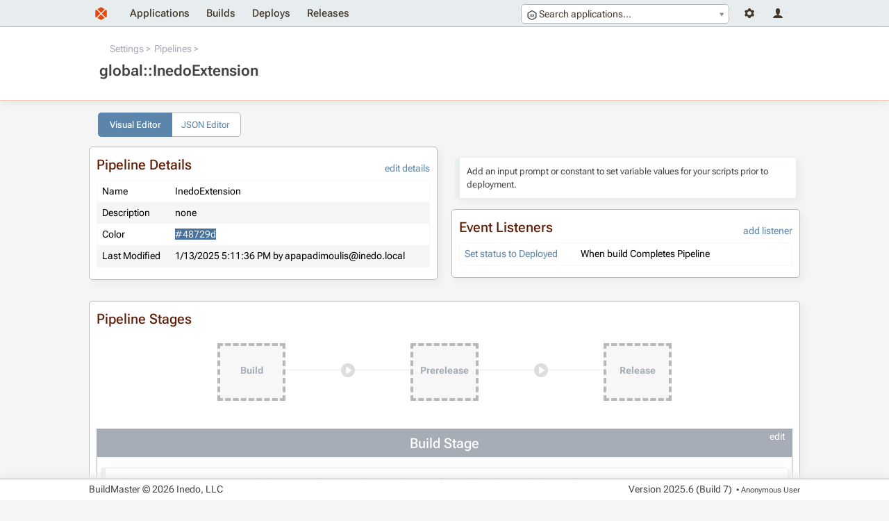

--- FILE ---
content_type: text/html; charset=UTF-8
request_url: https://buildmaster.inedo.com/pipelines/pipeline?pipelineId=Default%3A%3Aglobal%3A%3APipeline%3A%3AInedoExtension
body_size: 7598
content:
<!DOCTYPE html>
<html lang="en">
<head>
    <title>global::InedoExtension</title>
    <!--[if IE]>
<style>
div.ie-message { 
display: block;
height: auto;
padding-top: 5px;
padding-bottom: 5px;
background-color: #ee9d66;
}
</style>
<![endif]-->
<script type="text/javascript" src="/resources/InedoLib/AH/AH.js?982.0.13.1"></script><link type="text/css" rel="stylesheet" href="/resources/InedoLib/styles/nonmodal.css?982.0.13.1" /><script type="text/javascript" src="/resources/InedoLib/jquery.min.js?982.0.13.1"></script><link type="text/css" rel="stylesheet" href="/resources/InedoLib/jquery-ui-1.11.4/jquery-ui.min.css?982.0.13.1" /><link type="text/css" rel="stylesheet" href="/resources/InedoLib/jquery-ui-1.11.4/jquery-ui.structure.min.css?982.0.13.1" /><link type="text/css" rel="stylesheet" href="/resources/InedoLib/jquery-ui-1.11.4/jquery-ui.theme.min.css?982.0.13.1" /><link type="text/css" rel="stylesheet" href="/resources/InedoLib/jquery-ui-1.11.4/jquery-ui.hacks.css?982.0.13.1" /><script type="text/javascript" src="/resources/InedoLib/jquery-ui-1.11.4/jquery-ui.min.js?982.0.13.1"></script><script type="text/javascript" src="/resources/InedoLib/inedojq/inedojq_frameddialog.js?982.0.13.1"></script><link type="text/css" rel="stylesheet" href="/pages/pipelines/pipelineoverviewpage.cs.css" /><script type="text/javascript" src="/pages/pipelines/pipelineoverviewpage.cs.js"></script><script type="text/javascript" src="/resources/InedoLib/AhTable/ah-table.js?982.0.13.1"></script><script type="text/javascript" src="/resources/InedoLib/inedojq/inedojq_actionhyperlink.js?982.0.13.1"></script><link type="text/css" rel="stylesheet" href="/resources/InedoLib/select2/select2.css?982.0.13.1" /><script type="text/javascript" src="/resources/InedoLib/select2/select2.min.js?982.0.13.1"></script><script type="text/javascript" src="/Resources/jQuery/inedobm/inedobm_appnav2.js?25.0.6.7"></script><link type="text/css" rel="stylesheet" href="/Controls/CoreLayout/HeaderApplicationTab.cs.css?25.0.6.7" /><link type="text/css" rel="stylesheet" href="/resources/stylesheets/buildmaster.css?25.0.6.7" /><script type="text/javascript">$(function(){ AhValidation.InitializeForms(); });</script><link rel="icon" type="image/x-icon" href="/Resources/Images/favicon.ico" /> <meta name="viewport" content="width=device-width, initial-scale = 1.0"/> <script type="text/javascript">window.onbeforeunload = function(e) {if (document.getElementsByName('__AhTrigger').length) return;var el = document.getElementById('ah0_ah3_ah2'); if (!el || !el.getAttribute('data-unsaved')) return;e.preventDefault();e.returnValue = '';};
</script><script type="text/javascript">PipelineOverviewPage.Init();</script><script type="text/javascript">(function () {
    $.ajaxPrefilter(function (options) {
        if (!options.beforeSend) {
            options.beforeSend = function (xhr) {
                xhr.setRequestHeader('AHAntiCsrfToken', 'AqK/ugNis0Ew8IjZeGPZsbKyeOcxkWUU5YGUnhIBQ4GkGYGmF1IkJyUkhctqLMj/OsIfk/Yy5s8p+CbRrbQHzA==');
            }
        }
    });
})();</script><script type="text/javascript">$(function(){ AhValidation.InitializeForms(); });</script>
</head>
<body>
    <div class="ie-message content-container">
        <div class="content">
            Internet Explorer is no longer supported. Many things will still work, but your experience will be degraded and some things won't function. Please use a modern browser such as Edge, Chrome, or Firefox.
        </div>
    </div>
    <div id="notification-bar-wrapper"></div><script type="text/javascript">$(function(){var fn = function(){$('#notification-bar-wrapper').load('/0x44/BuildMaster.WebApplication/Inedo.BuildMaster.Web.WebApplication.Controls.NotificationBar/GetNotifications #notifications', [], function(){ $(this).css({height: ''}); window.sessionStorage && (sessionStorage.notificationBarHeight = $(this).height()); setTimeout(fn, 10000);});}; window.requestIdleCallback ? requestIdleCallback(fn) : fn();window.sessionStorage && sessionStorage.notificationBarHeight && $('#notification-bar-wrapper').css({height: sessionStorage.notificationBarHeight + 'px'});});</script>
    <div class="content-container" id="navigation-bar">
        <div class="content"><a href="/"><img class="logo" alt="" src="/resources/images/layout/logo.svg" /></a><div class="user-controls user-controls--v2"><div class="nav__dropdown" tabindex="-1"><span class="nav__icon nav__settings"></span><div class="nav__container"><ul class="nav__navigation"><li><a href="/administration">Administration</a></li><li><a href="/administration/environments/servers">Servers</a></li></ul></div></div><div class="nav__dropdown" tabindex="-1"><span class="nav__icon nav__user"></span><div class="nav__container"><ul class="nav__navigation"><li><a href="/log-in?ReturnUrl=%2Fpipelines%2Fpipeline%3FpipelineId%3DDefault%253A%253Aglobal%253A%253APipeline%253A%253AInedoExtension">Log In</a></li></ul></div></div></div><div id="header-app-search"><input type="hidden" id="inedo-bm-appnav" /></div><script type="text/javascript">$(function(){$('#inedo-bm-appnav').inedobm_appnav({"searchApplicationsUrl":"/0x44/BuildMaster.WebApplication/Inedo.BuildMaster.Web.WebApplication.Controls.HeaderApplicationTab/GetApplications","favoriteApplications":null,"selectedApplicationName":"Search applications...","selectedApplicationId":"0","selectedApplicationIcon":"\u003Cspan class=\u0022application-image Icon14\u0022\u003E\u003Csvg version=\u00221.1\u0022 id=\u0022Layer_1\u0022 xmlns=\u0022http://www.w3.org/2000/svg\u0022 xmlns:xlink=\u0022http://www.w3.org/1999/xlink\u0022 x=\u00220px\u0022 y=\u00220px\u0022 viewBox=\u00220 0 36 36\u0022 style=\u0022enable-background:new 0 0 36 36;\u0022 xml:space=\u0022preserve\u0022\u003E\n\u003Cstyle type=\u0022text/css\u0022 xmlns=\u0022http://www.w3.org/2000/svg\u0022\u003E\n\t.st0{fill:#282B3A;}\n\t.st1{fill:#F3F3F3;}\n\t.st2{fill:#282B3A;}\n\u003C/style\u003E\n\u003Cg xmlns=\u0022http://www.w3.org/2000/svg\u0022\u003E\n\t\u003Cpath class=\u0022st0\u0022 d=\u0022M33,7.9L19.5,0.4c-0.9-0.5-2-0.5-2.9,0L3,7.9c-0.9,0.5-1.5,1.5-1.5,2.6v14.9c0,1.1,0.6,2.1,1.5,2.6l13.5,7.5 c0.9,0.5,2,0.5,2.9,0L33,28.1c0.9-0.5,1.5-1.5,1.5-2.6V10.5C34.5,9.5,33.9,8.5,33,7.9z\u0022 /\u003E\n\t\u003Cpath class=\u0022st1\u0022 d=\u0022M 30.272715,9.5820082 19.227285,3.3372385 c -0.736371,-0.4163179 -1.63638,-0.4163179 -2.372751,0 L 5.7272715,9.5820082 C 4.9909086,9.9983262 4.5,10.830962 4.5,11.746862 v 12.406276 c 0,0.9159 0.4909086,1.748536 1.2272715,2.164854 l 11.0454435,6.24477 c 0.736371,0.416318 1.63638,0.416318 2.372751,0 L 30.272715,26.401255 C 31.009086,25.984937 31.5,25.152301 31.5,24.236402 v -12.48954 c 0,-0.832636 -0.490914,-1.665272 -1.227285,-2.1648538 z\u0022 /\u003E\n\t\u003Ctext class=\u0022st2\u0022 x=\u002250%\u0022 y=\u002255%\u0022 font-family=\u0022-apple-system, BlinkMacSystemFont, Segoe UI, Helvetica, Arial, sans-serif, Apple Color Emoji, Segoe UI Emoji, Segoe UI Symbol\u0022 dominant-baseline=\u0022middle\u0022 text-anchor=\u0022middle\u0022\u003EXX\u003C/text\u003E    \n\u003C/g\u003E\n\u003C/svg\u003E\u003C/span\u003E","viewApplicationGroupUrl":"/all-applications","createApplicationUrl":null,"createApplicationInModal":true});});</script><ul class="navigation"><li><a href="/all-applications">Applications</a></li><li><a href="/builds">Builds</a></li><li><a href="/deploys">Deploys</a></li><li><a href="/releases">Releases</a></li></ul></div>
    </div>

    <form method="post" enctype="application/x-www-form-urlencoded"><input type="hidden" name="AHAntiCsrfToken" value="EQgmrNvZeeEBJ7AXPM5jerXwmRUx14DkMH7uHpS7pI9TJgRIQuj/DHOd3Gm8BlEzxhdsZ44UyBfba3Oj0Pb7Vg==" /><div id="banner-wrapper"><div class="content-container banner"><div class="content"><div class="banner-section"><ul class="breadcrumb"><li><a href="/settings">Settings</a></li><li><a href="/pipelines">Pipelines</a></li></ul><h1>global::InedoExtension</h1></div></div></div></div><input type="hidden" value="thousand" name="ah0~ah2" /><div class="content-container"><div class="content"><ul class="tabs hollow"><li class="current-tab"><a href="/pipelines/pipeline?pipelineId=Default%3A%3Aglobal%3A%3APipeline%3A%3AInedoExtension">Visual Editor</a></li><li><a href="/pipelines/edit-json?pipelineId=Default%3A%3Aglobal%3A%3APipeline%3A%3AInedoExtension">JSON Editor</a></li></ul><div id="ah0_ah3_ah2"></div><div class="two-column-container"><div><div id="ah0_ah3_ah5_ah0_ah0"><div class="titled-container"><h2>Pipeline Details</h2><div class="controls"><a href="/pipelines/edit-details?pipelineId=Default%3A%3Aglobal%3A%3APipeline%3A%3AInedoExtension" onclick="return AhModal.Create(this, {&quot;updateOnClose&quot;:[&quot;ah0_ah3_ah5_ah0_ah0&quot;,&quot;ah0_ah3_ah2&quot;]});">edit details</a></div><div class="ah-table" id="ah0_ah3_ah5_ah0_ah0_ah0_ah1" name="ah0~ah3~ah5~ah0~ah0~ah0~ah1"><table><thead></thead><tbody><tr><td>Name</td><td>InedoExtension</td></tr><tr><td>Description</td><td><i>none</i></td></tr><tr><td>Color</td><td><span class="color-box" style="background-color: #48729d; color: #F5F5F5">#48729d</span></td></tr><tr><td>Last Modified</td><td>1/13/2025 5:11:36 PM by apapadimoulis@inedo.local</td></tr></tbody></table></div></div></div></div><div><div id="ah0_ah3_ah5_ah1_ah0"><div class="info-box">Add an input prompt or constant to set variable values for your scripts prior to deployment.</div></div><div id="ah0_ah3_ah5_ah1_ah1"><div class="titled-container"><h2>Event Listeners</h2><div class="controls"><a href="/pipelines/event-listener/new?pipelineId=Default%3A%3Aglobal%3A%3APipeline%3A%3AInedoExtension" onclick="return AhModal.Create(this, {&quot;updateOnClose&quot;:[&quot;ah0_ah3_ah5_ah1_ah1&quot;,&quot;ah0_ah3_ah2&quot;]});">add listener</a></div><div class="ah-table" id="ah0_ah3_ah5_ah1_ah1_ah0_ah1" name="ah0~ah3~ah5~ah1~ah1~ah0~ah1"><table><thead></thead><tbody><tr><td><a href="/pipelines/event-listener/edit?pipelineId=Default%3A%3Aglobal%3A%3APipeline%3A%3AInedoExtension&amp;index=0" title="Marks this build and release as deployed." onclick="return AhModal.Create(this, {&quot;updateOnClose&quot;:[&quot;ah0_ah3_ah5_ah1_ah1&quot;]});">Set status to <span class="hilite">Deployed</span></a></td><td>When build Completes Pipeline</td><td><div class="action-button-container"></div></td></tr></tbody></table></div></div></div></div></div><div class="titled-container pipeline-stage-wrapper"><h2>Pipeline Stages</h2><div class="controls"></div><div id="ah0_ah3_ah6_ah1"><div class="timeline4" id="ah0_ah3_ah6_ah1_ah0"><div class="row _3"><div class="item empty" data-name="Build" title="Click to show only this stage"><div class="title" title="Build">Build</div></div><div class="item-separator"><img alt="" src="/Resources/Images/pipelines/gray-play-button.svg" title="Manually Promote" /></div><div class="item empty" data-name="Prerelease" title="Click to show only this stage"><div class="title" title="Prerelease">Prerelease</div></div><div class="item-separator"><img alt="" src="/Resources/Images/pipelines/gray-play-button.svg" title="Manually Promote" /></div><div class="item empty" data-name="Release" title="Click to show only this stage"><div class="title" title="Release">Release</div></div></div></div><div class="pipeline-stage-container" data-name="Build"><div class="titled-box pipeline-stage"><h2>Build Stage</h2><div class="controls"><a href="/pipelines/edit-stage?pipelineId=Default%3A%3Aglobal%3A%3APipeline%3A%3AInedoExtension&amp;stageName=Build" onclick="return AhModal.Create(this, {&quot;updateOnClose&quot;:[&quot;ah0_ah3_ah6_ah1&quot;,&quot;ah0_ah3_ah2&quot;]});">edit</a></div><div></div><div><div class="info-box">Add a stage requirement to prevent deployment to this stage when manual approvals, variable values, and other conditions aren&#39;t met.</div></div><div class="two-column-container"><div><div class="info-box">Add an input prompt or constant to set variable values for your scripts prior to deployment.</div></div><div id="ah0_ah3_ah6_ah1_ah1_ah0_ah3_ah1"><div class="titled-container"><h2>Deployment Steps</h2><div class="controls"></div><div class="deployment-steps ah-table" id="ah0_ah3_ah6_ah1_ah1_ah0_ah3_ah1_ah0_ah1" name="ah0~ah3~ah6~ah1~ah1~ah0~ah3~ah1~ah0~ah1"><table><thead></thead><tbody><tr><td><span style="font-family: &quot;Segoe UI Symbol&quot;;">➥︎︎</span></td><td><a href="/scripts/edit-script?scriptId=Default%3A%3Aglobal%3A%3ADeploymentScript%3A%3ABuild%20Inedo%20Extension" onclick="window.open(this.href,this.target || &#39;_blank&#39;,&#39;width=&#39; + Math.min(1280, window.screen.availWidth * .9) +&#39;,height=&#39; + Math.min(800, window.screen.availHeight * .9) + &#39;,toolbar=no,menubar=no,scrollbars=no,location=no,status=no,,resizable=yes&#39;); return false;"><span><span class="script-icon otterscript"></span>Build Inedo Extension</span></a> to any windows-build server<i> (in Build)</i></td><td></td></tr></tbody></table></div></div></div></div><div id="ah0_ah3_ah6_ah1_ah1_ah0_ah4"><div class="info-box"><span style="opacity: 0.2">⚡ </span><a href="#" onclick="$.inedojq_actionhyperlink(this.getAttribute(&#39;data-url&#39;),{&quot;data&quot;:{&quot;id&quot;:&quot;Default::global::Pipeline::InedoExtension&quot;,&quot;stageName&quot;:&quot;Build&quot;},&quot;refreshOnClose&quot;:false,&quot;redirectToOnClose&quot;:null,&quot;confirmationMessage&quot;:null,&quot;target&quot;:null,&quot;partialRender&quot;:{&quot;targetIds&quot;:[&quot;ah0_ah3_ah6_ah1_ah1_ah0_ah4&quot;,&quot;ah0_ah3_ah2&quot;,&quot;ah0_ah3_ah2&quot;]}}, this);return false;" data-url="/0x44/BuildMaster.WebApplication/Inedo.BuildMaster.Web.WebApplication.Pages.Pipelines.PipelineOverviewPage/ToggleAutomaticBuild">Manually promote</a> to the next stage after a successful deployment.</div></div></div><div class="pipeline-stage-separator"><span class="triangle-down"> </span></div></div><div class="pipeline-stage-container" data-name="Prerelease"><div class="titled-box pipeline-stage"><h2>Prerelease Stage</h2><div class="controls"><a href="/pipelines/edit-stage?pipelineId=Default%3A%3Aglobal%3A%3APipeline%3A%3AInedoExtension&amp;stageName=Prerelease" onclick="return AhModal.Create(this, {&quot;updateOnClose&quot;:[&quot;ah0_ah3_ah6_ah1&quot;,&quot;ah0_ah3_ah2&quot;]});">edit</a></div><div></div><div><div class="info-box">Add a stage requirement to prevent deployment to this stage when manual approvals, variable values, and other conditions aren&#39;t met.</div></div><div class="two-column-container"><div><div class="info-box">Add an input prompt or constant to set variable values for your scripts prior to deployment.</div></div><div id="ah0_ah3_ah6_ah1_ah2_ah0_ah3_ah1"><div class="titled-container"><h2>Deployment Steps</h2><div class="controls"></div><div class="deployment-steps ah-table" id="ah0_ah3_ah6_ah1_ah2_ah0_ah3_ah1_ah0_ah1" name="ah0~ah3~ah6~ah1~ah2~ah0~ah3~ah1~ah0~ah1"><table><thead></thead><tbody><tr><td><span style="font-family: &quot;Segoe UI Symbol&quot;;">➥︎︎</span></td><td><a href="/scripts/edit-script?scriptId=Default%3A%3Aglobal%3A%3ADeploymentScript%3A%3APrerelease%20Inedo%20Extension" onclick="window.open(this.href,this.target || &#39;_blank&#39;,&#39;width=&#39; + Math.min(1280, window.screen.availWidth * .9) +&#39;,height=&#39; + Math.min(800, window.screen.availHeight * .9) + &#39;,toolbar=no,menubar=no,scrollbars=no,location=no,status=no,,resizable=yes&#39;); return false;"><span><span class="script-icon otterscript"></span>Prerelease Inedo Extension</span></a> to localhost<i> (in Testing)</i></td><td></td></tr></tbody></table></div></div></div></div><div id="ah0_ah3_ah6_ah1_ah2_ah0_ah4"><div class="info-box"><span style="opacity: 0.2">⚡ </span><a href="#" onclick="$.inedojq_actionhyperlink(this.getAttribute(&#39;data-url&#39;),{&quot;data&quot;:{&quot;id&quot;:&quot;Default::global::Pipeline::InedoExtension&quot;,&quot;stageName&quot;:&quot;Prerelease&quot;},&quot;refreshOnClose&quot;:false,&quot;redirectToOnClose&quot;:null,&quot;confirmationMessage&quot;:null,&quot;target&quot;:null,&quot;partialRender&quot;:{&quot;targetIds&quot;:[&quot;ah0_ah3_ah6_ah1_ah2_ah0_ah4&quot;,&quot;ah0_ah3_ah2&quot;,&quot;ah0_ah3_ah2&quot;]}}, this);return false;" data-url="/0x44/BuildMaster.WebApplication/Inedo.BuildMaster.Web.WebApplication.Pages.Pipelines.PipelineOverviewPage/ToggleAutomaticBuild">Manually promote</a> to the next stage after a successful deployment.</div></div></div><div class="pipeline-stage-separator"><span class="triangle-down"> </span></div></div><div class="pipeline-stage-container" data-name="Release"><div class="titled-box pipeline-stage"><h2>Release Stage</h2><div class="controls"><a href="/pipelines/edit-stage?pipelineId=Default%3A%3Aglobal%3A%3APipeline%3A%3AInedoExtension&amp;stageName=Release" onclick="return AhModal.Create(this, {&quot;updateOnClose&quot;:[&quot;ah0_ah3_ah6_ah1&quot;,&quot;ah0_ah3_ah2&quot;]});">edit</a></div><div></div><div id="ah0_ah3_ah6_ah1_ah3_ah0_ah2"><div class="titled-container"><h2>Stage Requirements (Checks &amp; Approval Gates)</h2><div class="controls"><div class="action-button-container"></div></div><div class="pipeline-stage-reqs ah-table" id="ah0_ah3_ah6_ah1_ah3_ah0_ah2_ah0_ah1" name="ah0~ah3~ah6~ah1~ah3~ah0~ah2~ah0~ah1"><table><thead></thead><tbody><tr><td class="group"><a href="/pipelines/edit-automated-checks/manual-approval?pipelineId=Default%3A%3Aglobal%3A%3APipeline%3A%3AInedoExtension&amp;stageName=Release&amp;index=0&amp;group=True" onclick="return AhModal.Create(this, {});">Make sure extension Major.Minor version equals its referenced Inedo.SDK Major.Minor versions</a></td><td><a class="icon delete" href="#" onclick="$.inedojq_actionhyperlink(this.getAttribute(&#39;data-url&#39;),{&quot;data&quot;:{&quot;id&quot;:&quot;Default::global::Pipeline::InedoExtension&quot;,&quot;stageName&quot;:&quot;Release&quot;,&quot;group&quot;:true,&quot;index&quot;:0},&quot;refreshOnClose&quot;:false,&quot;redirectToOnClose&quot;:null,&quot;confirmationMessage&quot;:null,&quot;target&quot;:null,&quot;partialRender&quot;:{&quot;targetIds&quot;:[&quot;ah0_ah3_ah6_ah1_ah3_ah0_ah2&quot;,&quot;ah0_ah3_ah2&quot;,&quot;ah0_ah3_ah2&quot;]}}, this);return false;" data-url="/0x44/BuildMaster.WebApplication/Inedo.BuildMaster.Web.WebApplication.Pages.Pipelines.PipelineOverviewPage/DeleteManualApproval"></a></td></tr></tbody></table></div></div></div><div class="two-column-container"><div><div class="info-box">Add an input prompt or constant to set variable values for your scripts prior to deployment.</div></div><div id="ah0_ah3_ah6_ah1_ah3_ah0_ah3_ah1"><div class="titled-container"><h2>Deployment Steps</h2><div class="controls"></div><div class="deployment-steps ah-table" id="ah0_ah3_ah6_ah1_ah3_ah0_ah3_ah1_ah0_ah1" name="ah0~ah3~ah6~ah1~ah3~ah0~ah3~ah1~ah0~ah1"><table><thead></thead><tbody><tr><td><span style="font-family: &quot;Segoe UI Symbol&quot;;">➥︎︎</span></td><td><a href="/scripts/edit-script?scriptId=Default%3A%3Aglobal%3A%3ADeploymentScript%3A%3ARelease%20Inedo%20Extension" onclick="window.open(this.href,this.target || &#39;_blank&#39;,&#39;width=&#39; + Math.min(1280, window.screen.availWidth * .9) +&#39;,height=&#39; + Math.min(800, window.screen.availHeight * .9) + &#39;,toolbar=no,menubar=no,scrollbars=no,location=no,status=no,,resizable=yes&#39;); return false;"><span><span class="script-icon otterscript"></span>Release Inedo Extension</span></a> to localhost<i> (in Release)</i></td><td></td></tr></tbody></table></div></div></div></div><div></div></div><div class="pipeline-stage-separator"><span class="triangle-down"> </span></div></div></div></div></div></div></form>

    <div class="content-container" id="footer">
        <div class="content">
            <div>
                <p>BuildMaster &#169; 2026 Inedo, LLC</p>
            </div>
            <div>
                <p class="version-number">Version <span id="_Version">2025.6 (Build 7)</span></p>
                <p class="current-user">&nbsp;&bull; <span title="ID: Anonymous">Anonymous User</span></p>
            </div>
        </div>
    </div>
</body>
</html>

--- FILE ---
content_type: text/css
request_url: https://buildmaster.inedo.com/pages/pipelines/pipelineoverviewpage.cs.css
body_size: 989
content:
/**************************************************************************************
* This file is intended for shared less variables and shared less mixins styles.  
*
* This file is copied to all Products.
**************************************************************************************/
/**************************************************************
* Common Fonts, Colors, etc.
**************************************************************/
/**************************************************************
* DarkMode Colors
**************************************************************/
/**************************************************************
* Mixin Definitions
**************************************************************/
ul.timeline3 > li.pending:before {
  border-left-color: #A6AdB6;
}
ul.timeline3 > li.pending.auto-promote:before {
  border-left-color: #499e8d;
}
.ah-table.deployment-steps table td {
  padding: 0.2em 0.5em;
}
.ah-table.deployment-steps table td:last-child {
  text-align: right;
  min-width: 40px;
}
.ah-table.deployment-steps .first td:first-child {
  text-align: center;
  padding: 0.2em 0.2em;
}
.ah-table.deployment-steps .BeforeExecution.first td:first-child {
  color: #48729d;
}
.ah-table.deployment-steps .BeforeExecution.last {
  border-bottom: 1px dashed #48729d;
}
.ah-table.deployment-steps .AfterSuccessfulExecution.first td:first-child {
  color: #28a745;
}
.ah-table.deployment-steps .AfterSuccessfulExecution.first {
  border-top: 1px dashed #48729d;
}
.ah-table.deployment-steps .AfterFailedExecution.first td:first-child {
  color: #cb2431;
}
.ah-table.deployment-steps .AfterFailedExecution.first {
  border-top: 1px dashed #48729d;
}
.pipeline-timeline .item {
  cursor: pointer;
}
.pipeline-timeline .item.selected {
  background: #dedede;
  color: #444;
  border-color: #444;
}
.pipeline-stage-wrapper .timeline4.filtered .row .item {
  opacity: 0.5;
}
.pipeline-stage-wrapper .timeline4.filtered .row .item.selected {
  opacity: 1;
}
.pipeline-stage-wrapper .timeline4 .row .item {
  /*
            * Add hover styles
            * Add styles for others when not selected
            */
  border-style: dashed;
  border-width: 4px;
}
.pipeline-stage-wrapper .timeline4 .row .item.selected {
  border-color: #48729d;
  color: #48729d;
  font-weight: bold;
  border-style: solid;
  border-width: 2px;
}
.pipeline-stage-wrapper .timeline4 .row .item:hover {
  cursor: pointer;
}
.pipeline-stage-wrapper .pipeline-stage.hidden {
  display: none;
}
.pipeline-stage-wrapper .pipeline-stage .pipeline-stage-details {
  padding-left: 10px;
  padding-right: 10px;
}
.pipeline-stage-wrapper .pipeline-stage .titled-container {
  padding-left: 10px;
  padding-right: 10px;
}
.pipeline-stage-wrapper .pipeline-stage .titled-container h2 {
  font-size: 14px;
  font-weight: bold;
  background-color: #48729d;
  padding: 4px;
  color: #ffffff;
  margin-bottom: 0;
}
.pipeline-stage-wrapper .pipeline-stage .titled-container .controls {
  margin-top: -25px;
  color: white;
  font-size: 12px;
  margin-right: 9px;
}
.pipeline-stage-wrapper .pipeline-stage .titled-container .controls a {
  color: white;
}
.pipeline-stage-wrapper .pipeline-stage .titled-container .ah-table table {
  margin-top: 0;
}
.pipeline-stage-wrapper .pipeline-stage .titled-container .ah-table table thead tr {
  border: 0;
}
.pipeline-stage-wrapper .pipeline-stage .titled-container .ah-table table th {
  background-color: #ffffff;
  font-size: 10pt;
  border: 0;
  font-weight: normal;
  color: #444;
}
.pipeline-stage-wrapper .pipeline-stage .titled-container .ah-table table .button {
  font-size: 12px;
  padding: 4px;
}
.pipeline-stage-wrapper .pipeline-stage .pipeline-stage-reqs table {
  width: 100%;
}
.pipeline-stage-wrapper .pipeline-stage .pipeline-stage-reqs td:last-child {
  text-align: right;
}
.pipeline-stage-wrapper .pipeline-stage.add-stage {
  padding: 20px;
  text-align: center;
}
.pipeline-stage-wrapper .pipeline-stage.add-stage a {
  line-height: 30px;
  vertical-align: middle;
}
.pipeline-stage-wrapper .pipeline-stage.add-stage a::before {
  height: 30px;
  width: 30px;
  content: '+';
  display: inline-block;
  font-size: 30px;
}
.pipeline-stage-wrapper .pipeline-stage-separator {
  text-align: center;
  height: 0px;
  margin-top: 47px;
  margin-bottom: 40px;
}
.pipeline-stage-wrapper .pipeline-stage-separator img {
  transform: rotate(90deg);
  height: 30px;
}
.pipeline-stage-wrapper div:last-child div:last-child .pipeline-stage-separator {
  display: none;
}
.manual-approvals .ah-table table td:first-child {
  background-size: 14px 14px;
  background-position: 3px center;
  background-repeat: no-repeat;
  padding-left: 20px;
}
.manual-approvals .ah-table table td:first-child.user {
  background-image: url(/Resources/Images/Icons/principal-U.svg);
}
.manual-approvals .ah-table table td:first-child.group {
  background-image: url(/Resources/Images/Icons/principal-G.svg);
}
.variable-values ul {
  padding-left: 0px;
}
.triangle-down {
  width: 0;
  height: 0;
  border-left: 60px solid transparent;
  border-right: 60px solid transparent;
  border-top: 40px solid #dee1e4;
  font-size: 0;
  line-height: 0;
}
.pipline-variable .pipeline-varivable-value {
  max-width: 250px;
  overflow: hidden;
  display: inline-block;
  text-overflow: ellipsis;
}


--- FILE ---
content_type: text/css
request_url: https://buildmaster.inedo.com/resources/stylesheets/buildmaster.css?25.0.6.7
body_size: 14640
content:
/**************************************************************************************
* This file is intended for font styles.
**************************************************************************************/
/* latin-ext */
@font-face {
  font-family: 'Roboto Flex';
  font-style: normal;
  font-weight: 100 1000;
  font-stretch: 100%;
  font-display: swap;
  src: url('Fonts/Roboto-Flex/Roboto-Flex-latin-ext.woff2') format('woff2');
  unicode-range: U+0100-02BA, U+02BD-02C5, U+02C7-02CC, U+02CE-02D7, U+02DD-02FF, U+0304, U+0308, U+0329, U+1D00-1DBF, U+1E00-1E9F, U+1EF2-1EFF, U+2020, U+20A0-20AB, U+20AD-20C0, U+2113, U+2C60-2C7F, U+A720-A7FF;
}
/* latin */
@font-face {
  font-family: 'Roboto Flex';
  font-style: normal;
  font-weight: 100 1000;
  font-stretch: 100%;
  font-display: swap;
  src: url('Fonts/Roboto-Flex/Roboto-Flex-latin.woff2') format('woff2');
  unicode-range: U+0000-00FF, U+0131, U+0152-0153, U+02BB-02BC, U+02C6, U+02DA, U+02DC, U+0304, U+0308, U+0329, U+2000-206F, U+20AC, U+2122, U+2191, U+2193, U+2212, U+2215, U+FEFF, U+FFFD;
}
/**************************************************************************************
* This file is intended for shared less variables and shared less mixins styles.  
*
* This file is copied to all Products.
**************************************************************************************/
/**************************************************************
* Common Fonts, Colors, etc.
**************************************************************/
/**************************************************************
* DarkMode Colors
**************************************************************/
/**************************************************************
* Mixin Definitions
**************************************************************/
.SmallButtonSpacer {
  width: 18px;
  height: 18px;
  display: inline-block;
  padding: 3px;
  box-sizing: border-box;
}
a.SmallDeleteButton.button {
  border: none;
  box-shadow: none;
}
a.SmallDeleteButton {
  width: 18px;
  height: 18px;
  background-repeat: no-repeat;
  background-size: contain;
  background-origin: content-box;
  background-image: url('/Resources/Images/Icons/smalldeleteicon.svg');
  display: inline-block;
  padding: 3px;
  box-sizing: border-box;
  cursor: pointer;
}
a.SmallRedoButton {
  width: 18px;
  height: 18px;
  background-repeat: no-repeat;
  background-size: contain;
  background-origin: content-box;
  background-image: url('/Resources/Images/Icons/arrow_redo.png');
  display: inline-block;
  padding: 3px;
  box-sizing: border-box;
  cursor: pointer;
}
a.SmallEditButton {
  width: 18px;
  height: 18px;
  background-repeat: no-repeat;
  background-size: contain;
  background-origin: content-box;
  background-image: url('/Resources/Images/Icons/smallediticon.svg');
  display: inline-block;
  padding: 3px;
  box-sizing: border-box;
  cursor: pointer;
}
.SmallAddButton {
  width: 18px;
  height: 18px;
  background-repeat: no-repeat;
  background-size: contain;
  background-origin: content-box;
  background-image: url('/Resources/Images/Icons/smalladdicon.svg');
  display: inline-block;
  padding: 3px;
  box-sizing: border-box;
  cursor: pointer;
}
.SmallDeployButton {
  width: 18px;
  height: 18px;
  background-repeat: no-repeat;
  background-size: contain;
  background-origin: content-box;
  background-image: url('/Resources/Images/Icons/run.svg');
  display: inline-block;
  padding: 3px;
  box-sizing: border-box;
  cursor: pointer;
}
.SmallRunButton {
  width: 18px;
  height: 18px;
  background-repeat: no-repeat;
  background-size: contain;
  background-origin: content-box;
  background-image: url('/Resources/Images/Icons/run.svg');
  display: inline-block;
  padding: 3px;
  box-sizing: border-box;
  cursor: pointer;
}
.SmallRefreshButton {
  width: 18px;
  height: 18px;
  background-repeat: no-repeat;
  background-size: contain;
  background-origin: content-box;
  background-image: url('/Resources/Images/Icons/smallloop2.svg');
  display: inline-block;
  padding: 3px;
  box-sizing: border-box;
  cursor: pointer;
}
.SmallRefreshGreenButton {
  width: 18px;
  height: 18px;
  background-repeat: no-repeat;
  background-size: contain;
  background-origin: content-box;
  background-image: url('/Resources/Images/Icons/smallloop-green.svg');
  display: inline-block;
  padding: 3px;
  box-sizing: border-box;
  cursor: pointer;
}
.SmallUpButton {
  width: 18px;
  height: 18px;
  background-repeat: no-repeat;
  background-size: contain;
  background-origin: content-box;
  background-image: url('/Resources/Images/Icons/uparrow.svg');
  display: inline-block;
  padding: 3px;
  box-sizing: border-box;
  cursor: pointer;
}
.SmallDownButton {
  width: 18px;
  height: 18px;
  background-repeat: no-repeat;
  background-size: contain;
  background-origin: content-box;
  background-image: url('/Resources/Images/Icons/downarrow.svg');
  display: inline-block;
  padding: 3px;
  box-sizing: border-box;
  cursor: pointer;
}
.SmallAppIcon {
  width: 18px;
  height: 18px;
  background-repeat: no-repeat;
  background-size: contain;
  background-image: url('/Resources/Images/Icons/smallapplicationicon.svg');
  display: inline-block;
}
a.ServerIcon.HasDocker::before {
  background-image: url('/Resources/Images/Scripting/dockerfile.svg');
  width: 16px;
  height: 16px;
  display: inline-block;
  background-size: 20px 20px;
  content: '';
  margin: 0 5px 0 -27px;
}
.PrimaryServerIcon,
.ServerIcon,
.ServerGroupIcon {
  background-size: 16px 16px;
  padding-left: 26px;
  background-repeat: no-repeat;
  display: inline-block;
  height: 16px;
}
.PrimaryServerIcon {
  background-image: url('/Resources/Images/Icons/primaryservericon.svg');
}
.ServerIcon {
  background-image: url('/Resources/Images/Icons/servericon.svg');
}
.ServerGroupIcon {
  background-image: url('/Resources/Images/Icons/servergroupicon.svg');
}
.SmallHelpIcon {
  width: 16px;
  height: 16px;
  background: url('/resources/images/icons/help.svg');
  background-size: contain;
  cursor: pointer;
  display: inline-block;
  opacity: 0.5;
}
.SmallHelpIcon:hover {
  opacity: 1;
}
a.ci-icon {
  padding-left: 20px;
  background-position-x: left;
  background-position-y: center;
  background-size: 16px;
  background-repeat: no-repeat;
}
a.ci-icon.git {
  /* should come first so it gets overridden by other CI classes */
  background-image: url('/Resources/CI/git-brands.svg');
}
a.ci-icon.issue {
  /* should come first so it gets overridden by other issue classes */
  background-image: url('/Resources/CI/issue-tracker.svg');
}
a.ci-icon.gitlab {
  background-image: url('/Resources/CI/gitlab-logo.svg');
}
a.ci-icon.github {
  background-image: url('/Resources/CI/github-logo.png');
}
a.ci-icon.gitea {
  background-image: url('/Resources/CI/gitea-logo.svg');
}
a.ci-icon.proget {
  background-image: url('/Resources/CI/proget-logo.svg');
}
a.ci-icon.otter {
  background-image: url('/Resources/CI/otter-logo.svg');
}
a.ci-icon.buildmaster {
  background-image: url('/Resources/CI/buildmaster-logo.svg');
}
a.ci-icon.jenkins {
  background-image: url('/Resources/CI/jenkins-brands.svg');
}
a.ci-icon.bamboo {
  background-image: url('/Resources/CI/bamboo-logo.svg');
}
a.ci-icon.bitbucket {
  background-image: url('/Resources/CI/bitbucket-brands.svg');
}
a.ci-icon.circleci {
  background-image: url('/Resources/CI/circle-logo-badge-black.png');
}
a.ci-icon.travisci {
  background-image: url('/Resources/CI/travis-ci-logo.png');
}
a.ci-icon.appveyor {
  background-image: url('/Resources/CI/appveyor_logo.png');
}
a.ci-icon.azuredevops {
  background-image: url('/Resources/CI/azure-devops_logo.svg');
}
a.ci-icon.youtrack {
  background-image: url('/Resources/CI/youtrack.svg');
}
a.ci-icon.jira {
  background-image: url('/Resources/CI/jira.svg');
}
img.ci-icon {
  width: 16px;
  height: 16px;
  vertical-align: middle;
}
/**************************************************************
* [Control] ApplicationDropdownNavigationBar
**************************************************************/
.application-dropdown-navigation-bar {
  background-color: #f3f3f3;
  border-bottom: 1px solid #fac7b5;
  margin-bottom: 15px;
}
.application-dropdown-navigation-bar div.content {
  clear: both;
  position: relative;
  z-index: 5;
}
.application-dropdown-navigation-bar div.content a {
  text-decoration: none;
  color: inherit;
  color: #444;
}
.application-dropdown-navigation-bar div.content a:hover {
  color: inherit;
}
.application-dropdown-navigation-bar div.content > ul {
  list-style-type: none;
  margin: 0;
}
.application-dropdown-navigation-bar div.content > ul li {
  display: inline-block;
}
.application-dropdown-navigation-bar div.content > ul * {
  padding: 0;
  margin: 0;
}
.application-dropdown-navigation-bar div.content > ul > li {
  padding: 8px 25px 8px 0;
}
.application-dropdown-navigation-bar div.content > ul > li > a,
.application-dropdown-navigation-bar div.content > ul > li > span {
  margin-left: 10px;
}
.application-dropdown-navigation-bar div.content > ul > li:hover {
  cursor: pointer;
}
.application-dropdown-navigation-bar div.content > ul > li.selected {
  font-weight: bold;
}
.application-dropdown-navigation-bar div.content > ul li {
  position: relative;
}
.application-dropdown-navigation-bar div.content > ul li ul {
  border: 1px solid #A6AdB6;
  border-left: 2px solid #A6AdB6;
  background-color: #f6f6f6;
  min-width: 210px;
  max-width: 300px;
  visibility: hidden;
  opacity: 0;
  position: absolute;
  left: 0;
  top: 37px;
  display: none;
}
.application-dropdown-navigation-bar div.content > ul li ul li {
  clear: both;
  width: 100%;
  color: #000000;
}
.application-dropdown-navigation-bar div.content > ul li ul li a,
.application-dropdown-navigation-bar div.content > ul li ul li span {
  display: block;
  height: 35px;
  line-height: 35px;
  color: #000000;
  padding: 4px 10px;
}
.application-dropdown-navigation-bar div.content > ul li ul li a:hover,
.application-dropdown-navigation-bar div.content > ul li ul li span:hover {
  color: #444;
}
.application-dropdown-navigation-bar div.content > ul li ul li span {
  opacity: 0.5;
  cursor: not-allowed;
}
.application-dropdown-navigation-bar div.content > ul li ul li:hover {
  background-color: #e8edef;
  color: #444;
}
.application-dropdown-navigation-bar div.content > ul li:hover > ul,
.application-dropdown-navigation-bar div.content > ul li ul:hover {
  visibility: visible;
  opacity: 1;
  display: block;
}
/**************************************************************
* [Control] Timeline3
**************************************************************/
ul.timeline3 {
  list-style: none;
  padding: 0;
  margin: 0;
  text-align: center;
  position: relative;
}
ul.timeline3 > li {
  list-style: none;
  padding: 0;
  margin: 0;
}
ul.timeline3 > li {
  text-align: center;
  position: relative;
  z-index: 1;
  margin: 5px 0;
  min-width: 90px;
  min-height: 70px;
  background-color: #F9F9F9;
  /*border-radius:3px;*/
  border: 1px solid #E7E7E7;
  display: inline-block;
  vertical-align: top;
  max-width: 90px;
  border-radius: 3px;
}
ul.timeline3 > li:nth-child(n+2)::before {
  content: '';
  display: block;
  float: left;
  margin-top: calc((70px - 50px)/2 - 1px);
  border-top: calc(50px / 2) solid transparent;
  border-left: 35px solid #bababa;
  border-bottom: calc(50px / 2) solid transparent;
}
ul.timeline3 > li .title {
  font-weight: bold;
  margin: 2px 0;
  overflow: hidden;
}
ul.timeline3 > li .items {
  min-height: calc(70px - 20px);
  display: table;
  width: 100%;
  max-width: 90px;
}
ul.timeline3 > li .items > ul {
  list-style: none;
  padding: 0;
  margin: 0;
  display: table-cell;
  vertical-align: middle;
}
ul.timeline3 > li .items > ul > li {
  list-style: none;
  padding: 0;
  margin: 0;
}
ul.timeline3 > li .items > ul > li {
  margin-bottom: 4px;
  max-width: 90px;
  overflow: hidden;
  text-overflow: ellipsis;
}
ul.timeline3 > li .items > ul > li img {
  vertical-align: baseline;
}
ul.timeline3 > li .items > ul > li span.info-block {
  display: block;
  border-radius: 0;
}
ul.timeline3 > li .items > ul > li span.info-block.executing {
  background-color: #8da0b1;
}
ul.timeline3 > li .items > ul > li span.info-block.executing:before {
  margin-left: -18px;
}
ul.timeline3 > li.build {
  background-color: #f2f2f2;
  border: none;
  background-color: inherit;
  max-width: none;
  margin-top: 15px;
  color: #ffffff;
}
ul.timeline3 > li.build .items {
  max-width: none;
}
ul.timeline3 > li.build .items ul li {
  max-width: none;
}
ul.timeline3 > li.success {
  color: #499e8d;
  border: solid 1px #499e8d;
}
ul.timeline3 > li.failed {
  color: #de5948;
  border: solid 1px #de5948;
}
ul.timeline3 > li.failed:before {
  border-left-color: #de5948;
}
ul.timeline3 > li.pending {
  color: #48729d;
  border-color: #48729d;
}
ul.timeline3 > li.pending:before {
  border-left-color: #48729d;
}
ul.timeline3 > li.notapplicable {
  color: #A6AdB6;
}
ul.timeline3 > li.notapplicable:before {
  border-left-color: #F0F0F0;
}
ul.timeline3 > li.warning {
  color: #ee9d66;
  border-color: #ee9d66;
}
ul.timeline3 > li.warning:before {
  border-left-color: #ee9d66;
}
ul.timeline3.no-triangles > li:before {
  display: none;
}
ul.timeline3::before {
  display: block;
  content: '';
  width: 100%;
  height: 20px;
  padding: 0;
  margin: 0;
  border: none;
  background-color: #f2f2f2;
  background: linear-gradient(to right, rgba(242, 242, 242, 0) 0%, rgba(242, 242, 242, 0.01) 10%, rgba(242, 242, 242, 0.01) 90%, rgba(242, 242, 242, 0) 100%);
  top: calc((70px / 2) - (20px / 2) + 5px);
  position: absolute;
  z-index: 0;
}
ul.timeline3.e2 > li:nth-child(n+2) {
  margin-left: 300px;
}
ul.timeline3.e2 > li:nth-child(n+2):before {
  margin-left: -162px;
}
ul.timeline3.e3 > li:nth-child(n+2) {
  margin-left: 200px;
}
ul.timeline3.e3 > li:nth-child(n+2):before {
  margin-left: -112px;
}
ul.timeline3.e4 > li:nth-child(n+2) {
  margin-left: 100px;
}
ul.timeline3.e4 > li:nth-child(n+2):before {
  margin-left: -62px;
}
ul.timeline3.e5 > li:nth-child(n+2) {
  margin-left: 70px;
}
ul.timeline3.e5 > li:nth-child(n+2):before {
  margin-left: -48px;
}
ul.timeline3.e6 > li:nth-child(n+2) {
  margin-left: 50px;
}
ul.timeline3.e6 > li:nth-child(n+2):before {
  margin-left: -38px;
}
ul.timeline3.ex {
  text-align: left;
}
ul.timeline3.ex:before {
  display: none;
}
ul.timeline3.ex > li:nth-child(n+2) {
  margin: 5px 0 0 48px;
}
ul.timeline3.ex > li:nth-child(n+2):before {
  margin-left: -38px;
}
ul.timeline3.small {
  list-style: none;
  padding: 0;
  margin: 0;
  text-align: center;
  position: relative;
}
ul.timeline3.small > li {
  list-style: none;
  padding: 0;
  margin: 0;
}
ul.timeline3.small > li {
  text-align: center;
  position: relative;
  z-index: 1;
  margin: 5px 0;
  min-width: 85px;
  min-height: 25px;
  background-color: #F9F9F9;
  /*border-radius:3px;*/
  border: 1px solid #E7E7E7;
  display: inline-block;
  vertical-align: top;
  max-width: 85px;
  border-radius: 3px;
}
ul.timeline3.small > li:nth-child(n+2)::before {
  content: '';
  display: block;
  float: left;
  margin-top: calc((25px - 20px)/2 - 1px);
  border-top: calc(20px / 2) solid transparent;
  border-left: 20px solid #bababa;
  border-bottom: calc(20px / 2) solid transparent;
}
ul.timeline3.small > li .title {
  font-weight: bold;
  margin: 2px 0;
  overflow: hidden;
}
ul.timeline3.small > li .items {
  min-height: calc(25px - 20px);
  display: table;
  width: 100%;
  max-width: 85px;
}
ul.timeline3.small > li .items > ul {
  list-style: none;
  padding: 0;
  margin: 0;
  display: table-cell;
  vertical-align: middle;
}
ul.timeline3.small > li .items > ul > li {
  list-style: none;
  padding: 0;
  margin: 0;
}
ul.timeline3.small > li .items > ul > li {
  margin-bottom: 4px;
  max-width: 85px;
  overflow: hidden;
  text-overflow: ellipsis;
}
ul.timeline3.small > li .items > ul > li img {
  vertical-align: baseline;
}
ul.timeline3.small > li .items > ul > li span.info-block {
  display: block;
  border-radius: 0;
}
ul.timeline3.small > li .items > ul > li span.info-block.executing {
  background-color: #8da0b1;
}
ul.timeline3.small > li .items > ul > li span.info-block.executing:before {
  margin-left: -18px;
}
ul.timeline3.small > li.build {
  background-color: #f2f2f2;
  border: none;
  background-color: inherit;
  max-width: none;
  margin-top: 15px;
  color: #ffffff;
}
ul.timeline3.small > li.build .items {
  max-width: none;
}
ul.timeline3.small > li.build .items ul li {
  max-width: none;
}
ul.timeline3.small > li.success {
  color: #499e8d;
  border: solid 1px #499e8d;
}
ul.timeline3.small > li.failed {
  color: #de5948;
  border: solid 1px #de5948;
}
ul.timeline3.small > li.failed:before {
  border-left-color: #de5948;
}
ul.timeline3.small > li.pending {
  color: #48729d;
  border-color: #48729d;
}
ul.timeline3.small > li.pending:before {
  border-left-color: #48729d;
}
ul.timeline3.small > li.notapplicable {
  color: #A6AdB6;
}
ul.timeline3.small > li.notapplicable:before {
  border-left-color: #F0F0F0;
}
ul.timeline3.small > li.warning {
  color: #ee9d66;
  border-color: #ee9d66;
}
ul.timeline3.small > li.warning:before {
  border-left-color: #ee9d66;
}
ul.timeline3.small.no-triangles > li:before {
  display: none;
}
ul.timeline3.small::before {
  display: block;
  content: '';
  width: 100%;
  height: 3px;
  padding: 0;
  margin: 0;
  border: none;
  background-color: #f2f2f2;
  background: linear-gradient(to right, rgba(242, 242, 242, 0) 0%, rgba(242, 242, 242, 0.01) 10%, rgba(242, 242, 242, 0.01) 90%, rgba(242, 242, 242, 0) 100%);
  top: calc((25px / 2) - (3px / 2) + 5px);
  position: absolute;
  z-index: 0;
}
ul.timeline3.small.e2 > li:nth-child(n+2) {
  margin-left: 300px;
}
ul.timeline3.small.e2 > li:nth-child(n+2):before {
  margin-left: -162px;
}
ul.timeline3.small.e3 > li:nth-child(n+2) {
  margin-left: 200px;
}
ul.timeline3.small.e3 > li:nth-child(n+2):before {
  margin-left: -112px;
}
ul.timeline3.small.e4 > li:nth-child(n+2) {
  margin-left: 100px;
}
ul.timeline3.small.e4 > li:nth-child(n+2):before {
  margin-left: -62px;
}
ul.timeline3.small.e5 > li:nth-child(n+2) {
  margin-left: 70px;
}
ul.timeline3.small.e5 > li:nth-child(n+2):before {
  margin-left: -48px;
}
ul.timeline3.small.e6 > li:nth-child(n+2) {
  margin-left: 50px;
}
ul.timeline3.small.e6 > li:nth-child(n+2):before {
  margin-left: -38px;
}
ul.timeline3.small.ex {
  text-align: left;
}
ul.timeline3.small.ex:before {
  display: none;
}
ul.timeline3.small.ex > li:nth-child(n+2) {
  margin: 5px 0 0 48px;
}
ul.timeline3.small.ex > li:nth-child(n+2):before {
  margin-left: -38px;
}
ul.timeline3.small > li .title {
  text-overflow: ellipsis;
  font-size: 10px;
  margin-top: 5px;
}
ul.timeline3.small > li .items {
  display: none;
}
/**************************************************************
* [Control] Timeline4
**************************************************************/
.timeline4 {
  padding: 20px;
}
.timeline4 .row {
  display: flex;
  justify-content: center;
  /* _2, _3, _4, _X represent number of items in the row */
}
.timeline4 .row .item {
  background-color: #f7f7f7;
  width: 90px;
  min-height: 75px;
  border: 1px solid #e8edef;
  color: #A6AdB6;
  min-width: 45px;
}
.timeline4 .row .item .title {
  font-weight: bold;
  margin: 0;
  overflow: hidden;
  text-align: center;
}
.timeline4 .row .item .title > a {
  color: inherit;
}
.timeline4 .row .item.empty .title {
  margin-top: 25px;
}
.timeline4 .row .item ul {
  list-style: none;
  padding: 0;
  margin: 0;
}
.timeline4 .row .item ul > li {
  list-style: none;
  padding: 0;
  margin: 0;
}
.timeline4 .row .item ul li {
  margin-top: 10px;
  max-width: 90px;
  overflow: hidden;
  text-overflow: ellipsis;
  text-align: center;
  white-space: nowrap;
}
.timeline4 .row .item ul li img {
  vertical-align: baseline;
}
.timeline4 .row .item ul li > a {
  display: block;
  padding: 4px;
  text-align: center;
}
.timeline4 .row .item ul li span.info-block {
  display: block;
  border-radius: 0;
}
.timeline4 .row .item ul li span.info-block.executing {
  background-color: #8da0b1;
}
.timeline4 .row .item ul li span.info-block.executing:before {
  margin-left: -18px;
}
.timeline4 .row .item ul._2 li {
  margin-top: 4px;
}
.timeline4 .row .item ul._2 li span.info-block {
  padding-top: 2px;
  padding-bottom: 2px;
}
.timeline4 .row .item ul._X li {
  margin-top: 2px;
}
.timeline4 .row .item ul._X li span.info-block {
  padding-top: 0;
  padding-bottom: 0;
}
.timeline4 .row .item.warning {
  color: #ee9d66;
  border-color: #ee9d66;
}
.timeline4 .row .item.failed {
  color: #de5948;
  border-color: #de5948;
}
.timeline4 .row .item.pending {
  color: #48729d;
  border-color: #48729d;
}
.timeline4 .row .item.success {
  color: #499e8d;
  border-color: #499e8d;
}
.timeline4 .row .item-separator {
  display: flex;
  width: 90px;
  min-height: 37.5px;
  border-top: 1px solid #e8edef;
  margin-top: 37.5px;
  justify-content: center;
}
.timeline4 .row .item-separator img {
  height: 20px;
  width: 20px;
  display: block;
  margin-top: -10px;
}
.timeline4 .row._2 .item-separator {
  width: 360px;
}
.timeline4 .row._3 .item-separator {
  width: 180px;
}
.timeline4 .row._X {
  justify-content: normal;
}
.timeline4 .row._X .item-separator:last-child {
  border-top: 1px solid #e8edef;
  border-right: 1px solid #e8edef;
  border-bottom: 0;
  margin-top: 37.5px;
}
.timeline4 .row._X .item-separator:last-child img {
  margin-top: -10px;
}
.timeline4 .row-separator {
  margin-top: -1px;
  height: 40px;
  display: flex;
}
.timeline4 .row-separator .line {
  /* If math is not wrapped in a calc() this will be done at compile time.  including calc will be handled at runtime */
}
.timeline4 .row-separator .line.left {
  width: 45px;
  height: 20px;
  border-left: 1px solid #e8edef;
  border-top: 1px solid #e8edef;
  margin-top: 20px;
  margin-left: 45px;
}
.timeline4 .row-separator .line.middle {
  width: 729px /* 5x items (w/ 2px margin) + 5x separators + 1px extra margin */ /* left w/ 1px margin*/ /* right w/ 1px margin*/;
  height: 20px;
  border-bottom: 1px solid #e8edef;
}
.timeline4 .row-separator .line.right {
  width: 90px;
  height: 20px;
  border-bottom: 1px solid #e8edef;
  border-right: 1px solid #e8edef;
}
/**************************************************************
* [Control] ReleaseStagesTimeline
**************************************************************/
.release-stage-timeline .row .item.create-build {
  background-color: #48729d;
  color: #ffffff;
  border-radius: 6px;
  min-height: 40px;
  height: 40px;
  margin-top: 20px;
}
.release-stage-timeline .row .item.create-build .title {
  margin-top: 8px;
  font-weight: 600;
}
/**************************************************************
* [Control] Action Server Picker (filebrowser.ts)
**************************************************************/
.server-picker-item img {
  vertical-align: middle;
}
.server-picker-item span {
  vertical-align: middle;
}
/**************************************************************
* [Control] ConfigFileList
**************************************************************/
.configfile-overview {
  min-height: 80px;
  position: relative;
  margin-bottom: 20px;
}
.configfile-overview.inactive {
  opacity: 0.8;
}
.configfile-overview.empty-placeholder {
  text-align: center;
  padding-top: 20px;
  min-height: 40px;
}
.configfile-overview.inactive-placeholder {
  opacity: 0.8;
  text-align: center;
  padding-top: 20px;
  cursor: pointer;
  min-height: 40px;
}
.configfile-overview.inactive-placeholder:hover {
  text-decoration: underline;
}
.configfile-overview .content {
  padding: 5px;
}
.configfile-overview .content p {
  margin: 0;
}
.configfile-overview .content hr {
  height: 1px;
  background-color: #ccc;
  border: none;
}
.configfile-overview .content .latest-version {
  float: left;
  display: inline-block;
  color: #777;
  font-style: italic;
}
.configfile-overview .content .last-deployment {
  float: right;
  display: inline-block;
  color: #777;
  font-style: italic;
}
.configfile-overview .content .last-deployment a {
  font-style: normal;
}
.configfile-overview .content .expand {
  display: inline-block;
  color: #777;
  margin-left: 5px;
}
.configfile-overview .content table {
  width: 100%;
  margin-bottom: 0;
}
.configfile-overview .content table .instance:after {
  content: ', ';
}
.configfile-overview .content table .instance:last-child:after {
  content: none;
}
.configfile-overview > h2 {
  color: #808080;
  font-size: 22px;
  padding: 5px;
  border-bottom: 1px solid #ccc;
}
.configfile-overview > h2 > a {
  font-size: inherit;
  text-decoration: none;
}
.configfile-overview h3 {
  color: #808080;
  font-size: 18px;
  font-weight: normal;
  margin: 12px 0 4px 10px;
}
.configfile-overview p.none {
  margin: 0 0 0 20px;
  font-style: italic;
  color: #777;
}
.configfile-overview p.no-instances {
  margin: 0;
  font-style: italic;
  color: #777;
}
.configfile-overview ul.instances {
  list-style: none;
  padding: 0;
  margin: 0;
  margin-top: 5px;
}
.configfile-overview ul.instances > li {
  list-style: none;
  padding: 0;
  margin: 0;
}
.configfile-overview ul.instances li {
  display: inline-block;
  padding: 4px 8px;
  border: 1px solid #a7a7a7;
  background-color: #f9f9f9;
  margin-right: 10px;
  margin-bottom: 5px;
  color: #222;
}
.configfile-overview ul.instances li.template {
  color: #555;
  border: 1px dashed #a7a7a7;
  background-color: #fefefe;
}
/**************************************************************
* [Control] WorkflowPicker inedobmx_WorkflowPicker in PipelinePicker.ts
**************************************************************/
.workflow-picker .color {
  display: inline-block;
  width: 12px;
  height: 12px;
  margin-right: 5px;
  border: 1px solid #ccc;
  vertical-align: text-top;
}
/**************************************************************
* [Control] PipelinePicker, PipelineHyperlink
**************************************************************/
.pipeline-block {
  display: inline-block;
  padding: 4px;
  border-radius: 3px;
}
/**************************************************************
* [Control] TemplateVariableEditor
**************************************************************/
.template-variable-editor .variable-container {
  display: inline-block;
  width: 85%;
}
.template-variable-editor .variable-container > div {
  padding: 5px 0 0 0;
}
.template-variable-editor .variable-container > div div.left,
.template-variable-editor .variable-container > div div.right {
  width: 48%;
  float: left;
}
.template-variable-editor .variable-container > div div.left input,
.template-variable-editor .variable-container > div div.right input {
  margin-top: 23px;
  display: inline-block;
}
.template-variable-editor .variable-container > div div.clear {
  clear: both;
}
.template-variable-editor select.type {
  display: block;
  width: 120px;
}
.template-variable-editor hr {
  display: block;
  width: 100%;
  height: 2px;
  background-color: #8da0b1;
  border: none;
}
.template-variable-editor-dialog .ui-dialog-buttonpane {
  border: none;
  background-color: transparent;
}
.template-variable-editor-dialog .ui-dialog-buttonpane button {
  border-color: #48729d;
  background-color: transparent;
}
.template-variable-editor-dialog .ui-dialog-buttonpane button span {
  background-color: transparent;
  border-radius: 0;
  padding: 0;
  line-height: 21px;
  color: #48729d;
}
.template-variable-editor-dialog .ui-dialog-buttonpane button:hover span {
  color: #ffffff;
}
/**************************************************************
* [Control] BuildVariables2 & ReleaseVariables
**************************************************************/
.variable-value-container table td.fixed-width {
  overflow-x: hidden;
  max-width: 215px;
  text-overflow: ellipsis;
}
/**************************************************************
* [Control] ReleaseNotes
**************************************************************/
.release-notes-container td .note-text {
  white-space: pre-line;
}
.release-notes-container td .modified-by {
  font-size: 80%;
  font-style: italic;
}
/**************************************************************
* [Control] MiniProgressBar
**************************************************************/
.mini-progress-bar-container {
  position: relative;
  height: 22px;
  font-size: 12px;
  line-height: 1em;
}
.mini-progress-bar-container .mini-progress-bar {
  border: 1px solid #e2e2e2;
  border-radius: 3px;
  height: 5px;
  position: absolute;
  bottom: 0;
  width: 100%;
  background-color: #f0f0f0;
}
.mini-progress-bar-container .mini-progress-bar .band {
  float: left;
  height: 5px;
}
.mini-progress-bar-container .mini-progress-bar .band .red {
  background-color: #de5948;
}
.mini-progress-bar-container .mini-progress-bar .band .blue {
  background-color: #48729d;
}
.mini-progress-bar-container .mini-progress-bar .band .green {
  background-color: #499e8d;
}
.mini-progress-bar-container .mini-progress-bar .band .orange {
  background-color: #ee9d66;
}
/**************************************************************
* [Control] BuildPackageList
**************************************************************/
.remote-package-block img {
  width: 16px;
  height: 16px;
}
/**************************************************************
* [Control] MarkdownTextInput
**************************************************************/
.markdown-preview {
  min-height: 200px;
  padding: 10px;
  padding-top: 0;
  background-color: #fbfbfb;
  border: 1px solid #e2e2e2;
}
/**************************************************************
* [Control] VariableSummary62
**************************************************************/
.variable-summary-62 table td.fixed-width {
  overflow-x: hidden;
  max-width: 500px;
  text-overflow: ellipsis;
}
.variable-summary-62 table td i.prompted {
  color: #777;
}
.variable-summary-62 table td i.automatic {
  color: #777;
}
/**************************************************************
* [Control] DP Filter
**************************************************************/
.dp-filter {
  background: #fff;
  margin-top: 5px;
  margin-bottom: 5px;
  padding: 5px;
  border-radius: 5px;
  font-size: 10px;
}
.dp-filter > ul {
  list-style: none;
  margin: 0;
}
.dp-filter > ul > li {
  display: inline-block;
  margin-right: 20px;
}
.dp-filter > ul > li label {
  color: #777;
}
.dp-filter > ul > li label input,
.dp-filter > ul > li label select {
  font-size: 10px;
}
.dp-filter > .loading-image {
  width: 20px;
  height: 20px;
  background-image: url('/Resources/Images/Icons/status-loading.gif');
  background-size: contain;
  float: right;
  display: none;
}
.dp-filter.loading > .loading-image {
  display: block;
}
/**************************************************************
* [Control] SmallHelpIcon
**************************************************************/
.small-help-icon-container {
  display: inline-block;
  vertical-align: top;
  line-height: 1.5em;
}
.small-help-icon-container .small-help-icon {
  margin-left: 3px;
  margin-right: 3px;
  width: 14px;
  height: 14px;
  background: url(/resources/InedoLib/styles/icons/help.svg);
  background-size: contain;
  cursor: pointer;
  display: inline-block;
  opacity: 0.6;
}
.small-help-icon-container .small-help-icon:hover {
  opacity: 1;
}
.small-help-icon-container .small-help-dialog {
  display: none;
}
/**************************************************************
* [Control] DescendantEnvironmentsTable
**************************************************************/
.descendant-environments tr.depth-0 td:first-child {
  padding-left: 10px;
  position: relative;
}
.descendant-environments tr.depth-0 td:first-child span {
  color: #A6AdB6;
}
.descendant-environments tr.depth-1 td:first-child {
  padding-left: 20px;
  position: relative;
}
.descendant-environments tr.depth-1 td:first-child span {
  color: #A6AdB6;
}
.descendant-environments tr.depth-2 td:first-child {
  padding-left: 30px;
  position: relative;
}
.descendant-environments tr.depth-2 td:first-child span {
  color: #A6AdB6;
}
.descendant-environments tr.depth-3 td:first-child {
  padding-left: 40px;
  position: relative;
}
.descendant-environments tr.depth-3 td:first-child span {
  color: #A6AdB6;
}
.descendant-environments tr.depth-4 td:first-child {
  padding-left: 50px;
  position: relative;
}
.descendant-environments tr.depth-4 td:first-child span {
  color: #A6AdB6;
}
.descendant-environments tr.depth-5 td:first-child {
  padding-left: 60px;
  position: relative;
}
.descendant-environments tr.depth-5 td:first-child span {
  color: #A6AdB6;
}
.descendant-environments tr.depth-6 td:first-child {
  padding-left: 70px;
  position: relative;
}
.descendant-environments tr.depth-6 td:first-child span {
  color: #A6AdB6;
}
.descendant-environments tr.depth-7 td:first-child {
  padding-left: 80px;
  position: relative;
}
.descendant-environments tr.depth-7 td:first-child span {
  color: #A6AdB6;
}
.descendant-environments tr.depth-8 td:first-child {
  padding-left: 90px;
  position: relative;
}
.descendant-environments tr.depth-8 td:first-child span {
  color: #A6AdB6;
}
.descendant-environments tr.depth-9 td:first-child {
  padding-left: 100px;
  position: relative;
}
.descendant-environments tr.depth-9 td:first-child span {
  color: #A6AdB6;
}
.descendant-environments tr.depth-10 td:first-child {
  padding-left: 110px;
  position: relative;
}
.descendant-environments tr.depth-10 td:first-child span {
  color: #A6AdB6;
}
.descendant-environments tr.depth-11 td:first-child {
  padding-left: 120px;
  position: relative;
}
.descendant-environments tr.depth-11 td:first-child span {
  color: #A6AdB6;
}
.descendant-environments tr.depth-12 td:first-child {
  padding-left: 130px;
  position: relative;
}
.descendant-environments tr.depth-12 td:first-child span {
  color: #A6AdB6;
}
.descendant-environments tr.depth-13 td:first-child {
  padding-left: 140px;
  position: relative;
}
.descendant-environments tr.depth-13 td:first-child span {
  color: #A6AdB6;
}
.descendant-environments tr.depth-14 td:first-child {
  padding-left: 150px;
  position: relative;
}
.descendant-environments tr.depth-14 td:first-child span {
  color: #A6AdB6;
}
.descendant-environments .inactive {
  text-decoration: line-through;
  color: #A6AdB6;
}
.descendant-environments .inactive a {
  color: #A6AdB6;
}
/**************************************************************
* [Control] DateTimePicker
**************************************************************/
.date-time-picker {
  margin-left: 25px;
}
.date-time-picker .date {
  width: 125px;
}
/**************************************************************
* [Control] select 2 release-picker
**************************************************************/
.slim-form-field .select2-container-multi .select2-choices .select2-search-choice {
  margin-top: 5px;
  line-height: 18px;
}
.select2-chosen .release-picker .name,
.select2-results .release-picker .name {
  font-weight: bold;
}
.select2-chosen .release-picker .number,
.select2-results .release-picker .number {
  margin-left: 8px;
  font-style: italic;
  font-size: 11px;
}
.select2-chosen .release-picker .workflow,
.select2-results .release-picker .workflow {
  padding: 1px 4px;
  background-color: #fafafa;
  margin-left: 4px;
  font-size: 10px;
  text-transform: lowercase;
}
.select2-highlighted .release-picker {
  border-bottom: none;
}
.select2-highlighted .release-picker .workflow {
  background-color: inherit !important;
}
/**************************************************************
* [Control] NotificationBar
**************************************************************/
.notification-bar .content .info-block {
  border-color: transparent;
  background-color: transparent;
}
/**************************************************************
* [Control] GitBranchHyperlink
**************************************************************/
a.git-branch-link {
  font-family: Consolas, 'Courier New', monospace;
  padding: 3px;
  background-color: #ffffff;
  border: solid 1px #dddddd;
  border-radius: 4px;
  font-weight: 600;
}
a.git-branch-link img {
  height: 14px;
  padding-right: 4px;
  vertical-align: text-top;
  opacity: 0.5;
}
/**************************************************************
* [Control] GitCommitHyperlink
**************************************************************/
a.git-commit-link {
  font-family: Consolas, 'Courier New', monospace;
  background-color: #F0F0F0;
  border: 1px solid #CCC;
  padding: 2px 4px;
  border-radius: 5px;
  font-weight: 600;
  color: #48729d;
}
/**************************************************************
* [Control] GitTagBlock
**************************************************************/
.git-tag-block {
  border: solid 1px #c8b1d4;
  background-color: #9163aa;
  color: #e8edef;
  border-radius: 5px;
  padding: 3px;
  margin-right: 5px;
  white-space: nowrap;
  display: inline-block;
}
.git-tag-block a {
  color: #e8edef;
}
.git-tag-block a:hover {
  color: #e8edef;
}
/**************************************************************
* [Control] ReleaseHyperlink
**************************************************************/
a.release-link .release-name {
  font-weight: bold;
}
a.release-link .release-number {
  margin-left: 8px;
  font-style: italic;
  font-size: 11px;
}
a.release-link .pipeline-info {
  padding: 1px 4px;
  margin-left: 4px;
  font-size: 10px;
  text-transform: lowercase;
}
/**************************************************************
* [Control] ApplicationIcon
**************************************************************/
span.application-image {
  display: inline-block;
  height: 64px;
  max-height: 64px;
  line-height: 64px;
  vertical-align: sub;
}
span.application-image img,
span.application-image svg {
  height: 64px;
  line-height: 64px;
  font-weight: 600;
}
span.application-image span {
  font-size: 64px;
  line-height: 64px;
  max-height: 64px;
}
span.application-image.Icon32 {
  height: 32px;
  max-height: 32px;
  line-height: 32px;
}
span.application-image.Icon32 img,
span.application-image.Icon32 svg {
  font-size: 32px;
  max-height: 32px;
}
span.application-image.Icon32 span {
  font-size: 32px;
  line-height: 32px;
  max-height: 32px;
}
span.application-image.Icon16 {
  height: 16px;
  max-height: 16px;
  line-height: 16px;
}
span.application-image.Icon16 img,
span.application-image.Icon16 svg {
  font-size: 16px;
  max-height: 16px;
}
span.application-image.Icon16 span {
  font-size: 16px;
  line-height: 16px;
  max-height: 16px;
}
span.application-image.Icon14 {
  height: 14px;
  max-height: 14px;
  line-height: 14px;
}
span.application-image.Icon14 img,
span.application-image.Icon14 svg {
  font-size: 14px;
  max-height: 14px;
}
span.application-image.Icon14 span {
  font-size: 14px;
  line-height: 14px;
  max-height: 14px;
}
/**************************************************************
* [Control] BuildHyperlink
**************************************************************/
a.build-link {
  padding: 3px;
  background-color: #f7f7f7;
  border: solid 1px #dddddd;
  border-radius: 4px;
  display: inline-block;
  white-space: nowrap;
}
a.build-link .date {
  margin-left: 3px;
  font-size: 8px;
}
a.build-link.build-error {
  border-bottom: solid 2px #de5948;
}
a.build-link.build-warning {
  border-bottom: solid 2px #ee9d66;
}
a.build-link.build-active {
  border-bottom: solid 2px #48729d;
}
a.build-link.build-deployed {
  border-bottom: solid 2px #499e8d;
}
a.build-link.build-rejected {
  border-bottom: solid 2px #dddddd;
}
/**************************************************************
* [Control] ApplicationHyperlink
**************************************************************/
a.application-link span.application-image {
  margin-right: 3px;
}
/**************************************************************
* [Control] OtterScriptHyperlink
**************************************************************/
.script-icon {
  width: 16px;
  height: 16px;
  display: inline-block;
  background-size: contain;
  background-repeat: no-repeat;
  vertical-align: middle;
  margin-right: 2px;
  padding-bottom: 2px;
}
.script-icon.dir {
  background-image: url('/Resources/Images/Scripting/asset-folder.svg');
}
.script-icon.file {
  background-image: url('/Resources/Images/Scripting/asset-file.svg');
}
.script-icon.powershell {
  background-image: url('/Resources/Images/Scripting/powershell.svg');
}
.script-icon.otterscript {
  background-image: url('/Resources/Images/Scripting/otterscript.svg');
}
.script-icon.bash {
  background-image: url('/Resources/Images/Scripting/bash.svg');
}
.script-icon.dockerfile {
  background-image: url('/Resources/Images/Scripting/dockerfile.svg');
}
.basic-editor-icon {
  width: 16px;
  height: 16px;
  display: inline-block;
  background-size: contain;
  background-repeat: no-repeat;
  vertical-align: middle;
  margin-right: 2px;
  background-image: url('/Resources/Images/Scripting/otterscript.svg');
  padding-bottom: 2px;
}
.basic-editor-icon.CreateDotNetBuildEditor {
  background-image: url('/Resources/Images/Scripting/Editors/dotnet.svg');
}
.basic-editor-icon.CreateNuGetBuildEditor {
  background-image: url('/Resources/Images/Scripting/Editors/nuget.svg');
}
.basic-editor-icon.CreateMavenBuildEditor {
  background-image: url('/Resources/Images/Scripting/Editors/maven.svg');
}
.basic-editor-icon.CreatePythonBuildEditor {
  background-image: url('/Resources/Images/Scripting/Editors/pypi.svg');
}
.basic-editor-icon.CreateDockerImageEditor {
  background-image: url('/Resources/Images/Scripting/dockerfile.svg');
}
.basic-editor-icon.DeployIISEditor {
  background-image: url('/Resources/Images/Scripting/Editors/iis.svg');
}
.basic-editor-icon.DeployToFileShareEditor {
  background-image: url('/Resources/Images/Scripting/Editors/folder-share.svg');
}
.basic-editor-icon.UploadProGetAssetEditor,
.basic-editor-icon.RepackageEditor {
  background-image: url('/Resources/Images/Scripting/Editors/proget.svg');
}
.basic-editor-icon.DeployServiceEditor {
  background-image: url('/Resources/Images/Scripting/Editors/windows.svg');
}
.basic-editor-icon.DeployDockerImageEditor {
  background-image: url('/Resources/Images/Scripting/dockerfile.svg');
}
.basic-editor-icon.GitTagEditor {
  background-image: url('/Resources/Images/Scripting/Editors/git.svg');
}
.basic-editor-icon.ImportArtifactsEditor {
  background-image: url('/Resources/Images/Scripting/Editors/ci.svg');
}
.basic-editor-icon.SwapAzureWebAppSlotEditor,
.basic-editor-icon.DeployToAzureWebAppEditor {
  background-image: url('/Resources/Images/Scripting/Editors/appservice.svg');
}
/**************************************************************
* Onboarding
**************************************************************/
.info-box.onboarding.with-otters {
  position: relative;
  padding-right: 160px;
  min-height: 90px;
}
.info-box.onboarding.with-otters img {
  position: absolute;
  max-height: 140px;
  bottom: 0;
  right: 0;
}
.info-box.onboarding .todo {
  padding: 3px 5px;
  background-color: #fec;
  border-radius: 5px;
}
.info-box.onboarding .todo.nextstep::before,
.info-box.onboarding .todo.action::before {
  content: 'Next Step';
  border-right: 1px solid #CCC;
  margin-right: 3px;
  padding-right: 3px;
}
.info-box.onboarding .todo.action::before {
  content: 'Action';
}
.info-box.onboarding.success:first-child + .info-box.onboarding.success {
  margin-top: -35px;
}
.info-box.onboarding.success + .info-box.onboarding.success {
  margin-bottom: 0;
  margin-top: -10px;
  padding-top: 0;
  padding-bottom: 5px;
  height: 20px;
  border-radius: 0;
  border-bottom-left-radius: 5px;
  border-top: 0;
}
ul.onboarding {
  list-style: none;
  padding-left: 0;
}
ul.onboarding li {
  list-style: none;
}
ul.onboarding li:before {
  content: '☐';
  padding-right: 3px;
  font-family: 'Segoe UI Symbol';
}
ul.onboarding li.complete:before {
  content: '☑︎';
}
@media (max-width: 800px) {
  .two-column-container.onboarding {
    flex-wrap: wrap;
  }
}
.two-column-container.onboarding > div:nth-child(1) {
  flex: 1 1 auto;
}
@media (min-width: 800px) {
  .two-column-container.onboarding > div:nth-child(1) .two-column-container {
    flex-wrap: nowrap;
  }
}
.two-column-container.onboarding > div:nth-child(2) {
  margin-top: 40px;
  flex: 0 1 300px;
}
.two-column-container.onboarding > div:nth-child(2) > img {
  width: 300px;
}
.overflow-auto {
  overflow: auto;
}
/**************************************************************
* [Control] VariableValueRendererFactory
**************************************************************/
.variable-renderer {
  display: flex;
  align-items: center;
}
.variable-renderer .values {
  flex-direction: column;
}
.variable-renderer .value {
  display: flex;
  align-items: center;
}
.variable-renderer .bracket-left {
  width: 5px;
  margin: 2px;
  align-self: stretch;
  border: 1px solid #A6AdB6;
  border-radius: 20px 0 0 20px;
  border-right: 0;
}
.variable-renderer .bracket-right {
  width: 5px;
  margin: 2px;
  align-self: stretch;
  border: 1px solid #A6AdB6;
  border-radius: 0 20px 20px 0;
  border-left: 0;
}
/********************************************************************************
* Temporary transitional place for control styles prior to migrating to InedoLib
*********************************************************************************/
/**************************************************************
* Controls.less
**************************************************************/
li.select25-results__option {
  min-height: 18px;
}
/**************************************************************
* Modal.less
**************************************************************/
#divOverflow .action-button-container.fixed {
  padding-top: 5px;
}
/**************************************************************
* NonModal.less
**************************************************************/
.ui-dialog-titlebar .ui-button-text {
  height: 10px;
}
.ui-dialog-title {
  min-height: 24px;
}
:focus-visible {
  outline: none;
}
/**************************************************************
* [Control] TabsAndButtonContainer
**************************************************************/
.tabs-and-button-wrapper {
  display: flex;
  flex-wrap: wrap;
  padding-bottom: 5px;
}
.tabs-and-button-wrapper > :nth-child(1) {
  flex-grow: 1;
}
.tabs-and-button-wrapper > :nth-child(1).button {
  flex-grow: 0;
  margin-left: auto;
  display: inline-block;
  z-index: 3;
  position: relative;
  margin-bottom: 21px;
}
.tabs-and-button-wrapper > :nth-child(2) {
  padding-top: 3px;
  flex-grow: 0;
  margin-left: auto;
}
.tabs-and-button-wrapper > :nth-child(2).button {
  display: inline-block;
  z-index: 3;
  position: relative;
  margin-bottom: 21px;
}
/**************************************************************
* [Control] MultiButtonLink
**************************************************************/
.multi-button {
  display: inline-block;
  height: 34px;
  z-index: 3;
  position: relative;
}
.multi-button > ul {
  list-style: none;
  padding: 0;
  margin: 0;
  border: 1px solid #cad5da;
  border-radius: 0.25em;
  background-color: #ffffff;
  max-height: 32px;
  overflow: hidden;
  transition: max-height 0.15s ease-out;
  float: right;
}
.multi-button > ul > li {
  list-style: none;
  padding: 0;
  margin: 0;
}
.multi-button > ul li {
  border-top: 1px solid #cad5da;
}
.multi-button > ul li a {
  display: block;
  padding: 6px 28px 6px 12px;
  font-size: 14px;
  font-weight: 600;
  line-height: 20px;
  white-space: nowrap;
  text-decoration: none;
  color: #48729d;
}
.multi-button > ul li a:hover {
  background-color: #48729d;
  text-decoration: none;
  color: #ffffff;
}
.multi-button > ul li:first-child {
  border-top: none;
}
.multi-button > ul::before {
  content: '\25BC';
  display: block;
  color: #cad5da;
  float: right;
  padding: 6px 4px 6px 2px;
  border-left: 1px solid #cad5da;
}
.multi-button > ul.single::before {
  display: none;
}
.multi-button > ul.single li a {
  padding: 6px 12px;
}
.multi-button > ul:hover {
  max-height: 1000px;
  transition: max-height 0.25s ease-in;
}
.info-box .multi-button a {
  text-decoration: none;
  color: #48729d;
}
.info-box .multi-button a:hover {
  color: #ffffff;
}
/**************************************************************
* [Control] TitledBox
**************************************************************/
.titled-box {
  border: solid 1px #A6AdB6;
  padding-bottom: 10px;
  margin-bottom: 20px;
  margin-top: 20px;
}
.titled-box > h2 {
  color: #ffffff;
  text-align: center;
  border-bottom: solid 1px #A6AdB6;
  margin-top: 0px;
  padding-top: 10px;
  padding-bottom: 10px;
  margin-bottom: 10px;
  background-color: #A6AdB6;
}
.titled-box > .controls {
  margin-top: -40px;
  margin-right: 10px;
  float: right;
  line-height: 20px;
  height: 20px;
}
.titled-box > .controls a {
  color: #ffffff;
}
.titled-container .titled-box > h2 {
  color: #ffffff;
}
/**************************************************************
* [Control] PickListItem & PickListItem2
**************************************************************/
ul.item-pick-list a {
  background-color: #F0F0F0;
  border: solid 1px #CCC;
  color: inherit;
  min-height: 32px;
}
ul.item-pick-list img {
  max-height: 32px;
  max-width: 32px;
  float: left;
  margin-right: 10px;
}
ul.item-pick-list li.no-desc h2 {
  line-height: 32px;
}
/**************************************************************
* [Control] AhToggleButtonInput
**************************************************************/
.ah-toggle-button {
  margin: 5px;
  display: block;
  vertical-align: middle;
  padding: 0;
}
.ah-toggle-button input[type=checkbox] {
  position: absolute;
  left: 21px;
  padding: 0;
  margin: 14px 0 0 0;
  height: 25px;
  width: 25px;
}
.ah-toggle-button input[type=checkbox] + label {
  display: block;
  background-color: transparent;
  border: solid 1px #CCC;
  color: inherit;
  padding: 6px 12px 6px 43px;
  border-radius: 0.25em;
  user-select: none;
}
.ah-toggle-button input[type=checkbox] + label h3 {
  margin: 0;
  padding: 0;
}
.ah-toggle-button input[type=checkbox] + label:hover {
  cursor: pointer;
  background-color: #A6AdB6;
}
.ah-toggle-button input[type=checkbox]:checked + label {
  background-color: #F0F0F0;
  border-color: #CCC;
}
.ah-toggle-button input[type=checkbox]:checked + label:hover {
  cursor: pointer;
  background-color: #A6AdB6;
}
/**************************************************************
* Theme Overrides Definitions
**************************************************************/
#banner-wrapper .content-container.banner {
  border-bottom-color: #fac7b5;
}
#banner-wrapper .content-container .content .banner-section select.selected {
  border-color: #fac7b5;
}
/**************************************************************
* BuildMaster Theme
**************************************************************/
ul li {
  list-style-type: none;
}
.application-navigation-banner .content-container.banner {
  margin-bottom: 0;
}
.application-navigation-banner .content-container.banner .content .banner-section ul.breadcrumb li a {
  white-space: nowrap;
}
.application-navigation-banner .content-container.banner .content .banner-section ul.breadcrumb li a span.application-image {
  margin-right: 5px;
}
.application-navigation-banner .content-container.banner .content .banner-section:first-child {
  min-width: 222px;
}
.code-wrap {
  white-space: pre-wrap;
  background-color: #F2F2F2;
  padding: 3px;
  font-size: 12px;
}
table th[data-sort]:not([data-sort=""]) {
  cursor: pointer;
}
/**************************************************************
* [PageBase] ExtensibleReferencePageBase
**************************************************************/
.extensible-items-container ul li {
  margin: 5px 0;
  line-height: 125%;
}
.extensible-items-container ul li .doc-item-link,
.extensible-items-container ul li .doc-item-arguments {
  font-family: Consolas, monospace;
}
body {
  font-family: "Roboto Flex", "Open Sans", roboto, Helvetica Neue, helvetica, arial, sans-serif, "Apple Color Emoji", "Segoe UI Emoji", "Segoe UI Symbol";
  font-weight: 400;
  font-size: 14px;
  font-display: block;
  font-optical-sizing: auto;
  font-style: normal;
  font-variation-settings: "slnt" 0, "wdth" 100, "GRAD" 0, "XOPQ" 96, "XTRA" 468, "YOPQ" 79, "YTAS" 750, "YTDE" -203, "YTFI" 738, "YTLC" 514, "YTUC" 712;
  background-color: #F5F5F5;
}
b,
strong {
  font-weight: 600;
}
h1 {
  font-weight: 600;
}
h2,
h3,
h4,
th {
  font-weight: 500;
}
a {
  color: #5B85AA;
}
a:hover {
  color: #914C94;
}
.content-container.banner {
  background-color: #FFF;
  padding: 1.5em 0;
  border-top: 1px solid #B8B8B8;
  border-bottom-color: #B8B8B8;
  box-shadow: 0px 5px 10px #EBEBEB;
}
.content-container.banner .content .banner-section h1 {
  margin-left: -10px;
}
.content-container.banner .content .banner-section label {
  font-size: 12px;
}
.content-container.banner .content .banner-section select {
  font-size: 13px;
  border: solid 1px #B8B8B8;
  padding-top: 6px;
  padding-bottom: 6px;
}
.content-container .content > .action-button-container {
  margin-bottom: 15px;
}
.content-container#navigation-bar {
  background-color: #E7EDEF;
  opacity: 1;
}
.content-container#navigation-bar .content {
  color: #444;
  line-height: 30px;
}
.content-container#navigation-bar .content > a img {
  height: 25px;
  vertical-align: middle;
  margin-top: -1px;
}
.content-container#navigation-bar .content div.user-controls.user-controls--v2 a {
  background-size: calc(28px / 2);
  background-color: transparent;
  border: none;
  margin-top: -1px;
  opacity: 1;
}
.content-container#navigation-bar .content div.user-controls.user-controls--v2 .nav__dropdown {
  margin-left: 0;
}
.content-container#navigation-bar .content div.user-controls.user-controls--v2 .nav__dropdown .nav__icon,
.content-container#navigation-bar .content div.user-controls.user-controls--v2 .nav__dropdown.nav__icon {
  background-size: calc(28px / 2);
  background-color: transparent;
  border: none;
  margin-top: -1px;
  opacity: 1;
}
.content-container#navigation-bar .content div.user-controls.user-controls--v2 .nav__dropdown .nav__icon.nav__settings,
.content-container#navigation-bar .content div.user-controls.user-controls--v2 .nav__dropdown.nav__icon.nav__settings {
  background-image: url('/Resources/Images/Icons/dark-settings.svg');
}
.content-container#navigation-bar .content div.user-controls.user-controls--v2 .nav__dropdown .nav__icon.nav__user,
.content-container#navigation-bar .content div.user-controls.user-controls--v2 .nav__dropdown.nav__icon.nav__user {
  background-image: url('/Resources/Images/Icons/dark-user.svg');
}
.content-container#navigation-bar .content div.user-controls.user-controls--v2 .nav__dropdown .nav__icon::after,
.content-container#navigation-bar .content div.user-controls.user-controls--v2 .nav__dropdown.nav__icon::after {
  right: -3px;
  bottom: 4px;
}
.content-container#navigation-bar .content div.user-controls.user-controls--v2 .nav__dropdown .nav__icon.empty-sub,
.content-container#navigation-bar .content div.user-controls.user-controls--v2 .nav__dropdown.nav__icon.empty-sub {
  background-position-x: center;
}
.content-container#navigation-bar .content div.user-controls.user-controls--v2 .nav__dropdown .nav__container {
  top: -3px;
}
.content-container#navigation-bar .content div.user-controls.user-controls--v2 .nav__dropdown .nav__container ul.nav__navigation li a {
  font-weight: 400;
  font-size: 13px;
}
.content-container#navigation-bar .content div.user-controls.user-controls--v2 .nav__dropdown .nav__container ul.nav__navigation li:hover {
  background-color: #E7EDEF;
}
.content-container#navigation-bar .content > ul.navigation li {
  font-size: 15px;
  font-weight: 500;
}
.content-container#navigation-bar .content > ul.navigation li a {
  opacity: 1;
  color: #423629;
}
.content-container#navigation-bar .content > ul.navigation li a:hover {
  text-decoration: underline;
}
.content-container#footer {
  padding: 4px 0;
  background-color: #ffffff;
  color: #444;
  position: fixed;
  bottom: 0;
  z-index: 6;
  border-top: solid 1px #B8B8B8;
  box-shadow: 0px -5px 10px #EBEBEB;
}
.titled-container {
  border: solid 1px #B8B8B8;
  border-radius: 5px;
  padding: 10px;
  background-color: #FDFDFD;
  box-shadow: 5px 5px 10px #EBEBEB;
  margin-bottom: 15px;
  background-color: #FFF;
  align-self: stretch;
}
.titled-container h2 {
  border: none;
  margin: 0;
  color: #5d1d06;
}
.titled-container .info-box h2 {
  border-bottom: none;
}
.border-box,
.package-container {
  border: solid 1px #B8B8B8;
  border-radius: 5px;
  padding: 10px;
  background-color: #FDFDFD;
  box-shadow: 5px 5px 10px #EBEBEB;
  background-color: #FFF;
  align-self: stretch;
  margin-bottom: 15px;
}
.extra-margin {
  margin-bottom: 15px;
}
.package-header + .titled-container,
.repository-header + .titled-container,
.package-header + .border-box,
.repository-header + .border-box {
  margin-top: 15px;
}
.package-header + .two-column-container,
.repository-header + .two-column-container {
  margin-top: -5px;
}
.two-column-container {
  margin-bottom: 15px;
}
#files-tree {
  margin-left: 0;
}
.ah-table table,
.titled-container .ah-table table,
.styled-table,
.titled-container table.styled-table,
table.styled-table {
  border-collapse: unset;
  border-top-left-radius: 5px;
  border-top-right-radius: 5px;
  border: 1px solid #F5F5F5;
}
.ah-table table th,
.titled-container .ah-table table th,
.styled-table th,
.titled-container table.styled-table th,
table.styled-table th {
  background-color: #3E5E79;
}
.ah-table table th:first-child,
.titled-container .ah-table table th:first-child,
.styled-table th:first-child,
.titled-container table.styled-table th:first-child,
table.styled-table th:first-child {
  border-top-left-radius: 5px;
}
.ah-table table th:last-child,
.titled-container .ah-table table th:last-child,
.styled-table th:last-child,
.titled-container table.styled-table th:last-child,
table.styled-table th:last-child {
  border-top-right-radius: 5px;
}
.ah-table table tr:nth-child(2n),
.titled-container .ah-table table tr:nth-child(2n),
.styled-table tr:nth-child(2n),
.titled-container table.styled-table tr:nth-child(2n),
table.styled-table tr:nth-child(2n) {
  background: #F5F5F5;
}
a.button,
.button,
button:not(.select25-selection__choice__remove),
.action-button-container .button,
.action-button-container button {
  border-radius: 0.5em;
  font-weight: 500;
  font-size: 13px;
}
.slim-form-field .label {
  font-size: 13px;
  font-weight: 500;
}
.multi-button > ul li a {
  font-weight: 500;
  font-size: 13px;
}
.multi-button > ul::before {
  font-size: 12px;
}
.info-block {
  font-size: 14px;
}
.info-box {
  font-size: 13px;
  padding: 10px;
  box-shadow: 5px 5px 10px #EBEBEB;
}
.info-box h2 {
  font-size: 16px;
}
.info-box p:last-child {
  margin-bottom: 0;
}
.info-box.info {
  box-shadow: 5px 5px 10px #EBEBEB;
  border-color: #B8B8B8;
  border-left-color: #3E5E79;
}
.info-box.info h2 {
  color: #3E5E79;
}
ul.tabs li {
  font-size: 13px;
  margin-bottom: -4px;
}
ul.tabs.hollow li {
  background-color: #FFF;
  border-color: #B8B8B8;
  border-left: 1px solid #B8B8B8;
}
ul.tabs.hollow li.current-tab {
  background-color: #5B85AA;
  border-color: #5B85AA;
}
ul.tabs.underlined {
  background-color: #FFF;
  border-bottom: 2px solid #B8B8B8;
  color: #5B85AA;
  font-size: 15px;
}
ul.tabs.underlined li {
  padding-bottom: 2px;
  border: none;
  background-color: transparent;
  border-bottom: solid 2px transparent;
  margin-right: 2px;
}
ul.tabs.underlined li.current-tab {
  background-color: transparent;
  border-bottom: solid 2px #914C94;
  color: #914C94;
  font-weight: 600;
  padding-bottom: 2px;
}
ul.tabs.underlined li:hover {
  border-bottom: solid 2px #914C94;
  color: #914C94;
}
ul.tabs.hollow .current-tab,
ul.tabs.hollow li.current-tab {
  font-weight: 500;
}
.inline-link-box {
  height: 215px;
}
/**************************************************************
* [Control] ApplicationDropdownNavigationBar
**************************************************************/
.application-dropdown-navigation-bar {
  background-color: #FFF;
}
.application-dropdown-navigation-bar div.content > ul li ul {
  background-color: #FFF;
}
.application-dropdown-navigation-bar div.content > ul li ul li:hover {
  background-color: #E7EDEF;
}
/*******************************************************************
    Buttons
*******************************************************************/
a.button,
.button,
button:not(.select25-selection__choice__remove),
.action-button-container .button,
.action-button-container a.button,
.action-button-container button {
  color: #5B85AA;
  background-color: #fafbfc;
  background-image: linear-gradient(-180deg, #fafbfc 0%, #ffffff 90%);
  border-color: #5B85AA;
}
a.button:active,
.button:active,
button:not(.select25-selection__choice__remove):active,
.action-button-container .button:active,
.action-button-container a.button:active,
.action-button-container button:active,
a.button.selected,
.button.selected,
button:not(.select25-selection__choice__remove).selected,
.action-button-container .button.selected,
.action-button-container a.button.selected,
.action-button-container button.selected,
a.button.solid:active,
.button.solid:active,
button:not(.select25-selection__choice__remove).solid:active,
.action-button-container .button.solid:active,
.action-button-container a.button.solid:active,
.action-button-container button.solid:active,
a.button.hollow:active,
.button.hollow:active,
button:not(.select25-selection__choice__remove).hollow:active,
.action-button-container .button.hollow:active,
.action-button-container a.button.hollow:active,
.action-button-container button.hollow:active,
a.button.solid.selected,
.button.solid.selected,
button:not(.select25-selection__choice__remove).solid.selected,
.action-button-container .button.solid.selected,
.action-button-container a.button.solid.selected,
.action-button-container button.solid.selected,
a.button.hollow.selected,
.button.hollow.selected,
button:not(.select25-selection__choice__remove).hollow.selected,
.action-button-container .button.hollow.selected,
.action-button-container a.button.hollow.selected,
.action-button-container button.hollow.selected {
  color: #ffffff;
  background-color: #50789b;
  background-image: none;
  border-color: #5B85AA;
  box-shadow: inset 0 0.15em 0.3em rgba(27, 31, 35, 0.15);
}
a.button:hover,
.button:hover,
button:not(.select25-selection__choice__remove):hover,
.action-button-container .button:hover,
.action-button-container a.button:hover,
.action-button-container button:hover,
a.button.solid:hover,
.button.solid:hover,
button:not(.select25-selection__choice__remove).solid:hover,
.action-button-container .button.solid:hover,
.action-button-container a.button.solid:hover,
.action-button-container button.solid:hover,
a.button.hollow:hover,
.button.hollow:hover,
button:not(.select25-selection__choice__remove).hollow:hover,
.action-button-container .button.hollow:hover,
.action-button-container a.button.hollow:hover,
.action-button-container button.hollow:hover {
  color: #ffffff;
  background-color: #5B85AA;
  background-image: linear-gradient(-180deg, #6c91b3 0%, #5B85AA 90%);
  border-color: #5B85AA;
  text-decoration: none;
}
a.button.default-hovered,
.button.default-hovered,
button:not(.select25-selection__choice__remove).default-hovered,
.action-button-container .button.default-hovered,
.action-button-container a.button.default-hovered,
.action-button-container button.default-hovered {
  color: #ffffff;
  background-color: #5B85AA;
  background-image: linear-gradient(-180deg, #6c91b3 0%, #5B85AA 90%);
  border-color: #5B85AA;
  text-decoration: none;
}
a.button.blue,
.button.blue,
button:not(.select25-selection__choice__remove).blue,
.action-button-container .button.blue,
.action-button-container a.button.blue,
.action-button-container button.blue {
  color: #5B85AA;
  background-color: #fafbfc;
  background-image: linear-gradient(-180deg, #fafbfc 0%, #ffffff 90%);
  border-color: #5B85AA;
}
a.button.blue:active,
.button.blue:active,
button:not(.select25-selection__choice__remove).blue:active,
.action-button-container .button.blue:active,
.action-button-container a.button.blue:active,
.action-button-container button.blue:active,
a.button.blue.selected,
.button.blue.selected,
button:not(.select25-selection__choice__remove).blue.selected,
.action-button-container .button.blue.selected,
.action-button-container a.button.blue.selected,
.action-button-container button.blue.selected,
a.button.blue.solid:active,
.button.blue.solid:active,
button:not(.select25-selection__choice__remove).blue.solid:active,
.action-button-container .button.blue.solid:active,
.action-button-container a.button.blue.solid:active,
.action-button-container button.blue.solid:active,
a.button.blue.hollow:active,
.button.blue.hollow:active,
button:not(.select25-selection__choice__remove).blue.hollow:active,
.action-button-container .button.blue.hollow:active,
.action-button-container a.button.blue.hollow:active,
.action-button-container button.blue.hollow:active,
a.button.blue.solid.selected,
.button.blue.solid.selected,
button:not(.select25-selection__choice__remove).blue.solid.selected,
.action-button-container .button.blue.solid.selected,
.action-button-container a.button.blue.solid.selected,
.action-button-container button.blue.solid.selected,
a.button.blue.hollow.selected,
.button.blue.hollow.selected,
button:not(.select25-selection__choice__remove).blue.hollow.selected,
.action-button-container .button.blue.hollow.selected,
.action-button-container a.button.blue.hollow.selected,
.action-button-container button.blue.hollow.selected {
  color: #ffffff;
  background-color: #50789b;
  background-image: none;
  border-color: #5B85AA;
  box-shadow: inset 0 0.15em 0.3em rgba(27, 31, 35, 0.15);
}
a.button.blue:hover,
.button.blue:hover,
button:not(.select25-selection__choice__remove).blue:hover,
.action-button-container .button.blue:hover,
.action-button-container a.button.blue:hover,
.action-button-container button.blue:hover,
a.button.blue.solid:hover,
.button.blue.solid:hover,
button:not(.select25-selection__choice__remove).blue.solid:hover,
.action-button-container .button.blue.solid:hover,
.action-button-container a.button.blue.solid:hover,
.action-button-container button.blue.solid:hover,
a.button.blue.hollow:hover,
.button.blue.hollow:hover,
button:not(.select25-selection__choice__remove).blue.hollow:hover,
.action-button-container .button.blue.hollow:hover,
.action-button-container a.button.blue.hollow:hover,
.action-button-container button.blue.hollow:hover {
  color: #ffffff;
  background-color: #5B85AA;
  background-image: linear-gradient(-180deg, #6c91b3 0%, #5B85AA 90%);
  border-color: #5B85AA;
  text-decoration: none;
}
a.button.blue.default-hovered,
.button.blue.default-hovered,
button:not(.select25-selection__choice__remove).blue.default-hovered,
.action-button-container .button.blue.default-hovered,
.action-button-container a.button.blue.default-hovered,
.action-button-container button.blue.default-hovered {
  color: #ffffff;
  background-color: #5B85AA;
  background-image: linear-gradient(-180deg, #6c91b3 0%, #5B85AA 90%);
  border-color: #5B85AA;
  text-decoration: none;
}
a.button.hollow.blue,
.button.hollow.blue,
button:not(.select25-selection__choice__remove).hollow.blue,
.action-button-container .button.hollow.blue,
.action-button-container a.button.hollow.blue,
.action-button-container button.hollow.blue {
  color: #5B85AA;
  background-color: #fafbfc;
  background-image: linear-gradient(-180deg, #fafbfc 0%, #ffffff 90%);
  border-color: #5B85AA;
}
a.button.hollow.blue:active,
.button.hollow.blue:active,
button:not(.select25-selection__choice__remove).hollow.blue:active,
.action-button-container .button.hollow.blue:active,
.action-button-container a.button.hollow.blue:active,
.action-button-container button.hollow.blue:active,
a.button.hollow.blue.selected,
.button.hollow.blue.selected,
button:not(.select25-selection__choice__remove).hollow.blue.selected,
.action-button-container .button.hollow.blue.selected,
.action-button-container a.button.hollow.blue.selected,
.action-button-container button.hollow.blue.selected,
a.button.hollow.blue.solid:active,
.button.hollow.blue.solid:active,
button:not(.select25-selection__choice__remove).hollow.blue.solid:active,
.action-button-container .button.hollow.blue.solid:active,
.action-button-container a.button.hollow.blue.solid:active,
.action-button-container button.hollow.blue.solid:active,
a.button.hollow.blue.hollow:active,
.button.hollow.blue.hollow:active,
button:not(.select25-selection__choice__remove).hollow.blue.hollow:active,
.action-button-container .button.hollow.blue.hollow:active,
.action-button-container a.button.hollow.blue.hollow:active,
.action-button-container button.hollow.blue.hollow:active,
a.button.hollow.blue.solid.selected,
.button.hollow.blue.solid.selected,
button:not(.select25-selection__choice__remove).hollow.blue.solid.selected,
.action-button-container .button.hollow.blue.solid.selected,
.action-button-container a.button.hollow.blue.solid.selected,
.action-button-container button.hollow.blue.solid.selected,
a.button.hollow.blue.hollow.selected,
.button.hollow.blue.hollow.selected,
button:not(.select25-selection__choice__remove).hollow.blue.hollow.selected,
.action-button-container .button.hollow.blue.hollow.selected,
.action-button-container a.button.hollow.blue.hollow.selected,
.action-button-container button.hollow.blue.hollow.selected {
  color: #ffffff;
  background-color: #50789b;
  background-image: none;
  border-color: #5B85AA;
  box-shadow: inset 0 0.15em 0.3em rgba(27, 31, 35, 0.15);
}
a.button.hollow.blue:hover,
.button.hollow.blue:hover,
button:not(.select25-selection__choice__remove).hollow.blue:hover,
.action-button-container .button.hollow.blue:hover,
.action-button-container a.button.hollow.blue:hover,
.action-button-container button.hollow.blue:hover,
a.button.hollow.blue.solid:hover,
.button.hollow.blue.solid:hover,
button:not(.select25-selection__choice__remove).hollow.blue.solid:hover,
.action-button-container .button.hollow.blue.solid:hover,
.action-button-container a.button.hollow.blue.solid:hover,
.action-button-container button.hollow.blue.solid:hover,
a.button.hollow.blue.hollow:hover,
.button.hollow.blue.hollow:hover,
button:not(.select25-selection__choice__remove).hollow.blue.hollow:hover,
.action-button-container .button.hollow.blue.hollow:hover,
.action-button-container a.button.hollow.blue.hollow:hover,
.action-button-container button.hollow.blue.hollow:hover {
  color: #ffffff;
  background-color: #5B85AA;
  background-image: linear-gradient(-180deg, #6c91b3 0%, #5B85AA 90%);
  border-color: #5B85AA;
  text-decoration: none;
}
a.button.hollow.blue.default-hovered,
.button.hollow.blue.default-hovered,
button:not(.select25-selection__choice__remove).hollow.blue.default-hovered,
.action-button-container .button.hollow.blue.default-hovered,
.action-button-container a.button.hollow.blue.default-hovered,
.action-button-container button.hollow.blue.default-hovered {
  color: #ffffff;
  background-color: #5B85AA;
  background-image: linear-gradient(-180deg, #6c91b3 0%, #5B85AA 90%);
  border-color: #5B85AA;
  text-decoration: none;
}
a.button.solid,
.button.solid,
button:not(.select25-selection__choice__remove).solid,
.action-button-container .button.solid,
.action-button-container a.button.solid,
.action-button-container button.solid {
  color: #e8edef;
  background-color: #5B85AA;
  background-image: none;
}
a.button.solid.blue,
.button.solid.blue,
button:not(.select25-selection__choice__remove).solid.blue,
.action-button-container .button.solid.blue,
.action-button-container a.button.solid.blue,
.action-button-container button.solid.blue {
  background-color: #5B85AA;
  color: #FFF;
}
.info-box.info .action-button-container .button,
.info-box.info .action-button-container a.button,
button.info-box.info .action-button-container {
  background-color: #5B85AA;
  border-color: #9db7cd;
  border-left-color: #3E5E79;
}
.info-box.info .action-button-container .button .action-button-container a.button,
.info-box.info .action-button-container a.button .action-button-container a.button,
button.info-box.info .action-button-container .action-button-container a.button {
  color: #5B85AA;
  border-color: #5B85AA;
}
.info-box.info .action-button-container .button h2,
.info-box.info .action-button-container a.button h2,
button.info-box.info .action-button-container h2 {
  color: #3E5E79;
}
.info-box.info .action-button-container .button h2 a,
.info-box.info .action-button-container a.button h2 a,
button.info-box.info .action-button-container h2 a {
  color: #3E5E79;
}
.info-box.info .action-button-container .button .action-button-container a.button,
.info-box.info .action-button-container a.button .action-button-container a.button,
button.info-box.info .action-button-container .action-button-container a.button {
  text-decoration: none;
  color: #3E5E79;
  background-color: #fafbfc;
  background-image: linear-gradient(-180deg, #fafbfc 0%, #ffffff 90%);
  border-color: #3E5E79;
}
.info-box.info .action-button-container .button .action-button-container a.button:active,
.info-box.info .action-button-container a.button .action-button-container a.button:active,
button.info-box.info .action-button-container .action-button-container a.button:active,
.info-box.info .action-button-container .button .action-button-container a.button.selected,
.info-box.info .action-button-container a.button .action-button-container a.button.selected,
button.info-box.info .action-button-container .action-button-container a.button.selected,
.info-box.info .action-button-container .button .action-button-container a.button.solid:active,
.info-box.info .action-button-container a.button .action-button-container a.button.solid:active,
button.info-box.info .action-button-container .action-button-container a.button.solid:active,
.info-box.info .action-button-container .button .action-button-container a.button.hollow:active,
.info-box.info .action-button-container a.button .action-button-container a.button.hollow:active,
button.info-box.info .action-button-container .action-button-container a.button.hollow:active,
.info-box.info .action-button-container .button .action-button-container a.button.solid.selected,
.info-box.info .action-button-container a.button .action-button-container a.button.solid.selected,
button.info-box.info .action-button-container .action-button-container a.button.solid.selected,
.info-box.info .action-button-container .button .action-button-container a.button.hollow.selected,
.info-box.info .action-button-container a.button .action-button-container a.button.hollow.selected,
button.info-box.info .action-button-container .action-button-container a.button.hollow.selected {
  color: #ffffff;
  background-color: #355168;
  background-image: none;
  border-color: #3E5E79;
  box-shadow: inset 0 0.15em 0.3em rgba(27, 31, 35, 0.15);
}
.info-box.info .action-button-container .button .action-button-container a.button:hover,
.info-box.info .action-button-container a.button .action-button-container a.button:hover,
button.info-box.info .action-button-container .action-button-container a.button:hover,
.info-box.info .action-button-container .button .action-button-container a.button.solid:hover,
.info-box.info .action-button-container a.button .action-button-container a.button.solid:hover,
button.info-box.info .action-button-container .action-button-container a.button.solid:hover,
.info-box.info .action-button-container .button .action-button-container a.button.hollow:hover,
.info-box.info .action-button-container a.button .action-button-container a.button.hollow:hover,
button.info-box.info .action-button-container .action-button-container a.button.hollow:hover {
  color: #ffffff;
  background-color: #3E5E79;
  background-image: linear-gradient(-180deg, #476b8a 0%, #3E5E79 90%);
  border-color: #3E5E79;
  text-decoration: none;
}
.info-box.info .action-button-container .button .action-button-container a.button.default-hovered,
.info-box.info .action-button-container a.button .action-button-container a.button.default-hovered,
button.info-box.info .action-button-container .action-button-container a.button.default-hovered {
  color: #ffffff;
  background-color: #3E5E79;
  background-image: linear-gradient(-180deg, #476b8a 0%, #3E5E79 90%);
  border-color: #3E5E79;
  text-decoration: none;
}
.info-box.info .action-button-container .button .action-button-container a.button.blue,
.info-box.info .action-button-container a.button .action-button-container a.button.blue,
button.info-box.info .action-button-container .action-button-container a.button.blue {
  color: #5B85AA;
  background-color: #fafbfc;
  background-image: linear-gradient(-180deg, #fafbfc 0%, #ffffff 90%);
  border-color: #5B85AA;
}
.info-box.info .action-button-container .button .action-button-container a.button.blue:active,
.info-box.info .action-button-container a.button .action-button-container a.button.blue:active,
button.info-box.info .action-button-container .action-button-container a.button.blue:active,
.info-box.info .action-button-container .button .action-button-container a.button.blue.selected,
.info-box.info .action-button-container a.button .action-button-container a.button.blue.selected,
button.info-box.info .action-button-container .action-button-container a.button.blue.selected,
.info-box.info .action-button-container .button .action-button-container a.button.blue.solid:active,
.info-box.info .action-button-container a.button .action-button-container a.button.blue.solid:active,
button.info-box.info .action-button-container .action-button-container a.button.blue.solid:active,
.info-box.info .action-button-container .button .action-button-container a.button.blue.hollow:active,
.info-box.info .action-button-container a.button .action-button-container a.button.blue.hollow:active,
button.info-box.info .action-button-container .action-button-container a.button.blue.hollow:active,
.info-box.info .action-button-container .button .action-button-container a.button.blue.solid.selected,
.info-box.info .action-button-container a.button .action-button-container a.button.blue.solid.selected,
button.info-box.info .action-button-container .action-button-container a.button.blue.solid.selected,
.info-box.info .action-button-container .button .action-button-container a.button.blue.hollow.selected,
.info-box.info .action-button-container a.button .action-button-container a.button.blue.hollow.selected,
button.info-box.info .action-button-container .action-button-container a.button.blue.hollow.selected {
  color: #ffffff;
  background-color: #50789b;
  background-image: none;
  border-color: #5B85AA;
  box-shadow: inset 0 0.15em 0.3em rgba(27, 31, 35, 0.15);
}
.info-box.info .action-button-container .button .action-button-container a.button.blue:hover,
.info-box.info .action-button-container a.button .action-button-container a.button.blue:hover,
button.info-box.info .action-button-container .action-button-container a.button.blue:hover,
.info-box.info .action-button-container .button .action-button-container a.button.blue.solid:hover,
.info-box.info .action-button-container a.button .action-button-container a.button.blue.solid:hover,
button.info-box.info .action-button-container .action-button-container a.button.blue.solid:hover,
.info-box.info .action-button-container .button .action-button-container a.button.blue.hollow:hover,
.info-box.info .action-button-container a.button .action-button-container a.button.blue.hollow:hover,
button.info-box.info .action-button-container .action-button-container a.button.blue.hollow:hover {
  color: #ffffff;
  background-color: #5B85AA;
  background-image: linear-gradient(-180deg, #6c91b3 0%, #5B85AA 90%);
  border-color: #5B85AA;
  text-decoration: none;
}
.info-box.info .action-button-container .button .action-button-container a.button.blue.default-hovered,
.info-box.info .action-button-container a.button .action-button-container a.button.blue.default-hovered,
button.info-box.info .action-button-container .action-button-container a.button.blue.default-hovered {
  color: #ffffff;
  background-color: #5B85AA;
  background-image: linear-gradient(-180deg, #6c91b3 0%, #5B85AA 90%);
  border-color: #5B85AA;
  text-decoration: none;
}
.info-box.info .action-button-container .button .action-button-container a.button.grey,
.info-box.info .action-button-container a.button .action-button-container a.button.grey,
button.info-box.info .action-button-container .action-button-container a.button.grey {
  color: #666d76;
  background-color: #fafbfc;
  background-image: linear-gradient(-180deg, #fafbfc 0%, #ffffff 90%);
  border-color: #666d76;
}
.info-box.info .action-button-container .button .action-button-container a.button.grey:active,
.info-box.info .action-button-container a.button .action-button-container a.button.grey:active,
button.info-box.info .action-button-container .action-button-container a.button.grey:active,
.info-box.info .action-button-container .button .action-button-container a.button.grey.selected,
.info-box.info .action-button-container a.button .action-button-container a.button.grey.selected,
button.info-box.info .action-button-container .action-button-container a.button.grey.selected,
.info-box.info .action-button-container .button .action-button-container a.button.grey.solid:active,
.info-box.info .action-button-container a.button .action-button-container a.button.grey.solid:active,
button.info-box.info .action-button-container .action-button-container a.button.grey.solid:active,
.info-box.info .action-button-container .button .action-button-container a.button.grey.hollow:active,
.info-box.info .action-button-container a.button .action-button-container a.button.grey.hollow:active,
button.info-box.info .action-button-container .action-button-container a.button.grey.hollow:active,
.info-box.info .action-button-container .button .action-button-container a.button.grey.solid.selected,
.info-box.info .action-button-container a.button .action-button-container a.button.grey.solid.selected,
button.info-box.info .action-button-container .action-button-container a.button.grey.solid.selected,
.info-box.info .action-button-container .button .action-button-container a.button.grey.hollow.selected,
.info-box.info .action-button-container a.button .action-button-container a.button.grey.hollow.selected,
button.info-box.info .action-button-container .action-button-container a.button.grey.hollow.selected {
  color: #ffffff;
  background-color: #5a6068;
  background-image: none;
  border-color: #666d76;
  box-shadow: inset 0 0.15em 0.3em rgba(27, 31, 35, 0.15);
}
.info-box.info .action-button-container .button .action-button-container a.button.grey:hover,
.info-box.info .action-button-container a.button .action-button-container a.button.grey:hover,
button.info-box.info .action-button-container .action-button-container a.button.grey:hover,
.info-box.info .action-button-container .button .action-button-container a.button.grey.solid:hover,
.info-box.info .action-button-container a.button .action-button-container a.button.grey.solid:hover,
button.info-box.info .action-button-container .action-button-container a.button.grey.solid:hover,
.info-box.info .action-button-container .button .action-button-container a.button.grey.hollow:hover,
.info-box.info .action-button-container a.button .action-button-container a.button.grey.hollow:hover,
button.info-box.info .action-button-container .action-button-container a.button.grey.hollow:hover {
  color: #ffffff;
  background-color: #666d76;
  background-image: linear-gradient(-180deg, #727a84 0%, #666d76 90%);
  border-color: #666d76;
  text-decoration: none;
}
.info-box.info .action-button-container .button .action-button-container a.button.grey.default-hovered,
.info-box.info .action-button-container a.button .action-button-container a.button.grey.default-hovered,
button.info-box.info .action-button-container .action-button-container a.button.grey.default-hovered {
  color: #ffffff;
  background-color: #666d76;
  background-image: linear-gradient(-180deg, #727a84 0%, #666d76 90%);
  border-color: #666d76;
  text-decoration: none;
}
.info-box.info .action-button-container .button .action-button-container a.button.green,
.info-box.info .action-button-container a.button .action-button-container a.button.green,
button.info-box.info .action-button-container .action-button-container a.button.green {
  color: #28a745;
  background-color: #fafbfc;
  background-image: linear-gradient(-180deg, #fafbfc 0%, #ffffff 90%);
  border-color: #28a745;
}
.info-box.info .action-button-container .button .action-button-container a.button.green:active,
.info-box.info .action-button-container a.button .action-button-container a.button.green:active,
button.info-box.info .action-button-container .action-button-container a.button.green:active,
.info-box.info .action-button-container .button .action-button-container a.button.green.selected,
.info-box.info .action-button-container a.button .action-button-container a.button.green.selected,
button.info-box.info .action-button-container .action-button-container a.button.green.selected,
.info-box.info .action-button-container .button .action-button-container a.button.green.solid:active,
.info-box.info .action-button-container a.button .action-button-container a.button.green.solid:active,
button.info-box.info .action-button-container .action-button-container a.button.green.solid:active,
.info-box.info .action-button-container .button .action-button-container a.button.green.hollow:active,
.info-box.info .action-button-container a.button .action-button-container a.button.green.hollow:active,
button.info-box.info .action-button-container .action-button-container a.button.green.hollow:active,
.info-box.info .action-button-container .button .action-button-container a.button.green.solid.selected,
.info-box.info .action-button-container a.button .action-button-container a.button.green.solid.selected,
button.info-box.info .action-button-container .action-button-container a.button.green.solid.selected,
.info-box.info .action-button-container .button .action-button-container a.button.green.hollow.selected,
.info-box.info .action-button-container a.button .action-button-container a.button.green.hollow.selected,
button.info-box.info .action-button-container .action-button-container a.button.green.hollow.selected {
  color: #ffffff;
  background-color: #23923c;
  background-image: none;
  border-color: #28a745;
  box-shadow: inset 0 0.15em 0.3em rgba(27, 31, 35, 0.15);
}
.info-box.info .action-button-container .button .action-button-container a.button.green:hover,
.info-box.info .action-button-container a.button .action-button-container a.button.green:hover,
button.info-box.info .action-button-container .action-button-container a.button.green:hover,
.info-box.info .action-button-container .button .action-button-container a.button.green.solid:hover,
.info-box.info .action-button-container a.button .action-button-container a.button.green.solid:hover,
button.info-box.info .action-button-container .action-button-container a.button.green.solid:hover,
.info-box.info .action-button-container .button .action-button-container a.button.green.hollow:hover,
.info-box.info .action-button-container a.button .action-button-container a.button.green.hollow:hover,
button.info-box.info .action-button-container .action-button-container a.button.green.hollow:hover {
  color: #ffffff;
  background-color: #28a745;
  background-image: linear-gradient(-180deg, #2dbc4d 0%, #28a745 90%);
  border-color: #28a745;
  text-decoration: none;
}
.info-box.info .action-button-container .button .action-button-container a.button.green.default-hovered,
.info-box.info .action-button-container a.button .action-button-container a.button.green.default-hovered,
button.info-box.info .action-button-container .action-button-container a.button.green.default-hovered {
  color: #ffffff;
  background-color: #28a745;
  background-image: linear-gradient(-180deg, #2dbc4d 0%, #28a745 90%);
  border-color: #28a745;
  text-decoration: none;
}
.info-box.info .action-button-container .button .action-button-container a.button.orange,
.info-box.info .action-button-container a.button .action-button-container a.button.orange,
button.info-box.info .action-button-container .action-button-container a.button.orange {
  color: #f16633;
  background-color: #fafbfc;
  background-image: linear-gradient(-180deg, #fafbfc 0%, #ffffff 90%);
  border-color: #f16633;
}
.info-box.info .action-button-container .button .action-button-container a.button.orange:active,
.info-box.info .action-button-container a.button .action-button-container a.button.orange:active,
button.info-box.info .action-button-container .action-button-container a.button.orange:active,
.info-box.info .action-button-container .button .action-button-container a.button.orange.selected,
.info-box.info .action-button-container a.button .action-button-container a.button.orange.selected,
button.info-box.info .action-button-container .action-button-container a.button.orange.selected,
.info-box.info .action-button-container .button .action-button-container a.button.orange.solid:active,
.info-box.info .action-button-container a.button .action-button-container a.button.orange.solid:active,
button.info-box.info .action-button-container .action-button-container a.button.orange.solid:active,
.info-box.info .action-button-container .button .action-button-container a.button.orange.hollow:active,
.info-box.info .action-button-container a.button .action-button-container a.button.orange.hollow:active,
button.info-box.info .action-button-container .action-button-container a.button.orange.hollow:active,
.info-box.info .action-button-container .button .action-button-container a.button.orange.solid.selected,
.info-box.info .action-button-container a.button .action-button-container a.button.orange.solid.selected,
button.info-box.info .action-button-container .action-button-container a.button.orange.solid.selected,
.info-box.info .action-button-container .button .action-button-container a.button.orange.hollow.selected,
.info-box.info .action-button-container a.button .action-button-container a.button.orange.hollow.selected,
button.info-box.info .action-button-container .action-button-container a.button.orange.hollow.selected {
  color: #ffffff;
  background-color: #ef541b;
  background-image: none;
  border-color: #f16633;
  box-shadow: inset 0 0.15em 0.3em rgba(27, 31, 35, 0.15);
}
.info-box.info .action-button-container .button .action-button-container a.button.orange:hover,
.info-box.info .action-button-container a.button .action-button-container a.button.orange:hover,
button.info-box.info .action-button-container .action-button-container a.button.orange:hover,
.info-box.info .action-button-container .button .action-button-container a.button.orange.solid:hover,
.info-box.info .action-button-container a.button .action-button-container a.button.orange.solid:hover,
button.info-box.info .action-button-container .action-button-container a.button.orange.solid:hover,
.info-box.info .action-button-container .button .action-button-container a.button.orange.hollow:hover,
.info-box.info .action-button-container a.button .action-button-container a.button.orange.hollow:hover,
button.info-box.info .action-button-container .action-button-container a.button.orange.hollow:hover {
  color: #ffffff;
  background-color: #f16633;
  background-image: linear-gradient(-180deg, #f3784b 0%, #f16633 90%);
  border-color: #f16633;
  text-decoration: none;
}
.info-box.info .action-button-container .button .action-button-container a.button.orange.default-hovered,
.info-box.info .action-button-container a.button .action-button-container a.button.orange.default-hovered,
button.info-box.info .action-button-container .action-button-container a.button.orange.default-hovered {
  color: #ffffff;
  background-color: #f16633;
  background-image: linear-gradient(-180deg, #f3784b 0%, #f16633 90%);
  border-color: #f16633;
  text-decoration: none;
}
.info-box.info .action-button-container .button .action-button-container a.button.red,
.info-box.info .action-button-container a.button .action-button-container a.button.red,
button.info-box.info .action-button-container .action-button-container a.button.red {
  color: #cb2431;
  background-color: #fafbfc;
  background-image: linear-gradient(-180deg, #fafbfc 0%, #ffffff 90%);
  border-color: #cb2431;
}
.info-box.info .action-button-container .button .action-button-container a.button.red:active,
.info-box.info .action-button-container a.button .action-button-container a.button.red:active,
button.info-box.info .action-button-container .action-button-container a.button.red:active,
.info-box.info .action-button-container .button .action-button-container a.button.red.selected,
.info-box.info .action-button-container a.button .action-button-container a.button.red.selected,
button.info-box.info .action-button-container .action-button-container a.button.red.selected,
.info-box.info .action-button-container .button .action-button-container a.button.red.solid:active,
.info-box.info .action-button-container a.button .action-button-container a.button.red.solid:active,
button.info-box.info .action-button-container .action-button-container a.button.red.solid:active,
.info-box.info .action-button-container .button .action-button-container a.button.red.hollow:active,
.info-box.info .action-button-container a.button .action-button-container a.button.red.hollow:active,
button.info-box.info .action-button-container .action-button-container a.button.red.hollow:active,
.info-box.info .action-button-container .button .action-button-container a.button.red.solid.selected,
.info-box.info .action-button-container a.button .action-button-container a.button.red.solid.selected,
button.info-box.info .action-button-container .action-button-container a.button.red.solid.selected,
.info-box.info .action-button-container .button .action-button-container a.button.red.hollow.selected,
.info-box.info .action-button-container a.button .action-button-container a.button.red.hollow.selected,
button.info-box.info .action-button-container .action-button-container a.button.red.hollow.selected {
  color: #ffffff;
  background-color: #b5202c;
  background-image: none;
  border-color: #cb2431;
  box-shadow: inset 0 0.15em 0.3em rgba(27, 31, 35, 0.15);
}
.info-box.info .action-button-container .button .action-button-container a.button.red:hover,
.info-box.info .action-button-container a.button .action-button-container a.button.red:hover,
button.info-box.info .action-button-container .action-button-container a.button.red:hover,
.info-box.info .action-button-container .button .action-button-container a.button.red.solid:hover,
.info-box.info .action-button-container a.button .action-button-container a.button.red.solid:hover,
button.info-box.info .action-button-container .action-button-container a.button.red.solid:hover,
.info-box.info .action-button-container .button .action-button-container a.button.red.hollow:hover,
.info-box.info .action-button-container a.button .action-button-container a.button.red.hollow:hover,
button.info-box.info .action-button-container .action-button-container a.button.red.hollow:hover {
  color: #ffffff;
  background-color: #cb2431;
  background-image: linear-gradient(-180deg, #da2e3c 0%, #cb2431 90%);
  border-color: #cb2431;
  text-decoration: none;
}
.info-box.info .action-button-container .button .action-button-container a.button.red.default-hovered,
.info-box.info .action-button-container a.button .action-button-container a.button.red.default-hovered,
button.info-box.info .action-button-container .action-button-container a.button.red.default-hovered {
  color: #ffffff;
  background-color: #cb2431;
  background-image: linear-gradient(-180deg, #da2e3c 0%, #cb2431 90%);
  border-color: #cb2431;
  text-decoration: none;
}
.info-box.info .action-button-container .button .action-button-container a.button.purple,
.info-box.info .action-button-container a.button .action-button-container a.button.purple,
button.info-box.info .action-button-container .action-button-container a.button.purple {
  color: #9163aa;
  background-color: #fafbfc;
  background-image: linear-gradient(-180deg, #fafbfc 0%, #ffffff 90%);
  border-color: #9163aa;
}
.info-box.info .action-button-container .button .action-button-container a.button.purple:active,
.info-box.info .action-button-container a.button .action-button-container a.button.purple:active,
button.info-box.info .action-button-container .action-button-container a.button.purple:active,
.info-box.info .action-button-container .button .action-button-container a.button.purple.selected,
.info-box.info .action-button-container a.button .action-button-container a.button.purple.selected,
button.info-box.info .action-button-container .action-button-container a.button.purple.selected,
.info-box.info .action-button-container .button .action-button-container a.button.purple.solid:active,
.info-box.info .action-button-container a.button .action-button-container a.button.purple.solid:active,
button.info-box.info .action-button-container .action-button-container a.button.purple.solid:active,
.info-box.info .action-button-container .button .action-button-container a.button.purple.hollow:active,
.info-box.info .action-button-container a.button .action-button-container a.button.purple.hollow:active,
button.info-box.info .action-button-container .action-button-container a.button.purple.hollow:active,
.info-box.info .action-button-container .button .action-button-container a.button.purple.solid.selected,
.info-box.info .action-button-container a.button .action-button-container a.button.purple.solid.selected,
button.info-box.info .action-button-container .action-button-container a.button.purple.solid.selected,
.info-box.info .action-button-container .button .action-button-container a.button.purple.hollow.selected,
.info-box.info .action-button-container a.button .action-button-container a.button.purple.hollow.selected,
button.info-box.info .action-button-container .action-button-container a.button.purple.hollow.selected {
  color: #ffffff;
  background-color: #84569e;
  background-image: none;
  border-color: #9163aa;
  box-shadow: inset 0 0.15em 0.3em rgba(27, 31, 35, 0.15);
}
.info-box.info .action-button-container .button .action-button-container a.button.purple:hover,
.info-box.info .action-button-container a.button .action-button-container a.button.purple:hover,
button.info-box.info .action-button-container .action-button-container a.button.purple:hover,
.info-box.info .action-button-container .button .action-button-container a.button.purple.solid:hover,
.info-box.info .action-button-container a.button .action-button-container a.button.purple.solid:hover,
button.info-box.info .action-button-container .action-button-container a.button.purple.solid:hover,
.info-box.info .action-button-container .button .action-button-container a.button.purple.hollow:hover,
.info-box.info .action-button-container a.button .action-button-container a.button.purple.hollow:hover,
button.info-box.info .action-button-container .action-button-container a.button.purple.hollow:hover {
  color: #ffffff;
  background-color: #9163aa;
  background-image: linear-gradient(-180deg, #9d74b3 0%, #9163aa 90%);
  border-color: #9163aa;
  text-decoration: none;
}
.info-box.info .action-button-container .button .action-button-container a.button.purple.default-hovered,
.info-box.info .action-button-container a.button .action-button-container a.button.purple.default-hovered,
button.info-box.info .action-button-container .action-button-container a.button.purple.default-hovered {
  color: #ffffff;
  background-color: #9163aa;
  background-image: linear-gradient(-180deg, #9d74b3 0%, #9163aa 90%);
  border-color: #9163aa;
  text-decoration: none;
}
.info-box.info .action-button-container .button .action-button-container a.button.light-grey,
.info-box.info .action-button-container a.button .action-button-container a.button.light-grey,
button.info-box.info .action-button-container .action-button-container a.button.light-grey,
.info-box.info .action-button-container .button .action-button-container a.button.lightgrey,
.info-box.info .action-button-container a.button .action-button-container a.button.lightgrey,
button.info-box.info .action-button-container .action-button-container a.button.lightgrey {
  color: #A6AdB6;
  background-color: #fafbfc;
  background-image: linear-gradient(-180deg, #fafbfc 0%, #ffffff 90%);
  border-color: #A6AdB6;
}
.info-box.info .action-button-container .button .action-button-container a.button.light-grey:active,
.info-box.info .action-button-container a.button .action-button-container a.button.light-grey:active,
button.info-box.info .action-button-container .action-button-container a.button.light-grey:active,
.info-box.info .action-button-container .button .action-button-container a.button.lightgrey:active,
.info-box.info .action-button-container a.button .action-button-container a.button.lightgrey:active,
button.info-box.info .action-button-container .action-button-container a.button.lightgrey:active,
.info-box.info .action-button-container .button .action-button-container a.button.light-grey.selected,
.info-box.info .action-button-container a.button .action-button-container a.button.light-grey.selected,
button.info-box.info .action-button-container .action-button-container a.button.light-grey.selected,
.info-box.info .action-button-container .button .action-button-container a.button.lightgrey.selected,
.info-box.info .action-button-container a.button .action-button-container a.button.lightgrey.selected,
button.info-box.info .action-button-container .action-button-container a.button.lightgrey.selected,
.info-box.info .action-button-container .button .action-button-container a.button.light-grey.solid:active,
.info-box.info .action-button-container a.button .action-button-container a.button.light-grey.solid:active,
button.info-box.info .action-button-container .action-button-container a.button.light-grey.solid:active,
.info-box.info .action-button-container .button .action-button-container a.button.lightgrey.solid:active,
.info-box.info .action-button-container a.button .action-button-container a.button.lightgrey.solid:active,
button.info-box.info .action-button-container .action-button-container a.button.lightgrey.solid:active,
.info-box.info .action-button-container .button .action-button-container a.button.light-grey.hollow:active,
.info-box.info .action-button-container a.button .action-button-container a.button.light-grey.hollow:active,
button.info-box.info .action-button-container .action-button-container a.button.light-grey.hollow:active,
.info-box.info .action-button-container .button .action-button-container a.button.lightgrey.hollow:active,
.info-box.info .action-button-container a.button .action-button-container a.button.lightgrey.hollow:active,
button.info-box.info .action-button-container .action-button-container a.button.lightgrey.hollow:active,
.info-box.info .action-button-container .button .action-button-container a.button.light-grey.solid.selected,
.info-box.info .action-button-container a.button .action-button-container a.button.light-grey.solid.selected,
button.info-box.info .action-button-container .action-button-container a.button.light-grey.solid.selected,
.info-box.info .action-button-container .button .action-button-container a.button.lightgrey.solid.selected,
.info-box.info .action-button-container a.button .action-button-container a.button.lightgrey.solid.selected,
button.info-box.info .action-button-container .action-button-container a.button.lightgrey.solid.selected,
.info-box.info .action-button-container .button .action-button-container a.button.light-grey.hollow.selected,
.info-box.info .action-button-container a.button .action-button-container a.button.light-grey.hollow.selected,
button.info-box.info .action-button-container .action-button-container a.button.light-grey.hollow.selected,
.info-box.info .action-button-container .button .action-button-container a.button.lightgrey.hollow.selected,
.info-box.info .action-button-container a.button .action-button-container a.button.lightgrey.hollow.selected,
button.info-box.info .action-button-container .action-button-container a.button.lightgrey.hollow.selected {
  color: #ffffff;
  background-color: #98a0ab;
  background-image: none;
  border-color: #A6AdB6;
  box-shadow: inset 0 0.15em 0.3em rgba(27, 31, 35, 0.15);
}
.info-box.info .action-button-container .button .action-button-container a.button.light-grey:hover,
.info-box.info .action-button-container a.button .action-button-container a.button.light-grey:hover,
button.info-box.info .action-button-container .action-button-container a.button.light-grey:hover,
.info-box.info .action-button-container .button .action-button-container a.button.lightgrey:hover,
.info-box.info .action-button-container a.button .action-button-container a.button.lightgrey:hover,
button.info-box.info .action-button-container .action-button-container a.button.lightgrey:hover,
.info-box.info .action-button-container .button .action-button-container a.button.light-grey.solid:hover,
.info-box.info .action-button-container a.button .action-button-container a.button.light-grey.solid:hover,
button.info-box.info .action-button-container .action-button-container a.button.light-grey.solid:hover,
.info-box.info .action-button-container .button .action-button-container a.button.lightgrey.solid:hover,
.info-box.info .action-button-container a.button .action-button-container a.button.lightgrey.solid:hover,
button.info-box.info .action-button-container .action-button-container a.button.lightgrey.solid:hover,
.info-box.info .action-button-container .button .action-button-container a.button.light-grey.hollow:hover,
.info-box.info .action-button-container a.button .action-button-container a.button.light-grey.hollow:hover,
button.info-box.info .action-button-container .action-button-container a.button.light-grey.hollow:hover,
.info-box.info .action-button-container .button .action-button-container a.button.lightgrey.hollow:hover,
.info-box.info .action-button-container a.button .action-button-container a.button.lightgrey.hollow:hover,
button.info-box.info .action-button-container .action-button-container a.button.lightgrey.hollow:hover {
  color: #ffffff;
  background-color: #A6AdB6;
  background-image: linear-gradient(-180deg, #b4bac1 0%, #A6AdB6 90%);
  border-color: #A6AdB6;
  text-decoration: none;
}
.info-box.info .action-button-container .button .action-button-container a.button.light-grey.default-hovered,
.info-box.info .action-button-container a.button .action-button-container a.button.light-grey.default-hovered,
button.info-box.info .action-button-container .action-button-container a.button.light-grey.default-hovered,
.info-box.info .action-button-container .button .action-button-container a.button.lightgrey.default-hovered,
.info-box.info .action-button-container a.button .action-button-container a.button.lightgrey.default-hovered,
button.info-box.info .action-button-container .action-button-container a.button.lightgrey.default-hovered {
  color: #ffffff;
  background-color: #A6AdB6;
  background-image: linear-gradient(-180deg, #b4bac1 0%, #A6AdB6 90%);
  border-color: #A6AdB6;
  text-decoration: none;
}
.info-box.info .action-button-container .button .action-button-container a.button.hollow.blue,
.info-box.info .action-button-container a.button .action-button-container a.button.hollow.blue,
button.info-box.info .action-button-container .action-button-container a.button.hollow.blue {
  color: #5B85AA;
  background-color: #fafbfc;
  background-image: linear-gradient(-180deg, #fafbfc 0%, #ffffff 90%);
  border-color: #5B85AA;
}
.info-box.info .action-button-container .button .action-button-container a.button.hollow.blue:active,
.info-box.info .action-button-container a.button .action-button-container a.button.hollow.blue:active,
button.info-box.info .action-button-container .action-button-container a.button.hollow.blue:active,
.info-box.info .action-button-container .button .action-button-container a.button.hollow.blue.selected,
.info-box.info .action-button-container a.button .action-button-container a.button.hollow.blue.selected,
button.info-box.info .action-button-container .action-button-container a.button.hollow.blue.selected,
.info-box.info .action-button-container .button .action-button-container a.button.hollow.blue.solid:active,
.info-box.info .action-button-container a.button .action-button-container a.button.hollow.blue.solid:active,
button.info-box.info .action-button-container .action-button-container a.button.hollow.blue.solid:active,
.info-box.info .action-button-container .button .action-button-container a.button.hollow.blue.hollow:active,
.info-box.info .action-button-container a.button .action-button-container a.button.hollow.blue.hollow:active,
button.info-box.info .action-button-container .action-button-container a.button.hollow.blue.hollow:active,
.info-box.info .action-button-container .button .action-button-container a.button.hollow.blue.solid.selected,
.info-box.info .action-button-container a.button .action-button-container a.button.hollow.blue.solid.selected,
button.info-box.info .action-button-container .action-button-container a.button.hollow.blue.solid.selected,
.info-box.info .action-button-container .button .action-button-container a.button.hollow.blue.hollow.selected,
.info-box.info .action-button-container a.button .action-button-container a.button.hollow.blue.hollow.selected,
button.info-box.info .action-button-container .action-button-container a.button.hollow.blue.hollow.selected {
  color: #ffffff;
  background-color: #50789b;
  background-image: none;
  border-color: #5B85AA;
  box-shadow: inset 0 0.15em 0.3em rgba(27, 31, 35, 0.15);
}
.info-box.info .action-button-container .button .action-button-container a.button.hollow.blue:hover,
.info-box.info .action-button-container a.button .action-button-container a.button.hollow.blue:hover,
button.info-box.info .action-button-container .action-button-container a.button.hollow.blue:hover,
.info-box.info .action-button-container .button .action-button-container a.button.hollow.blue.solid:hover,
.info-box.info .action-button-container a.button .action-button-container a.button.hollow.blue.solid:hover,
button.info-box.info .action-button-container .action-button-container a.button.hollow.blue.solid:hover,
.info-box.info .action-button-container .button .action-button-container a.button.hollow.blue.hollow:hover,
.info-box.info .action-button-container a.button .action-button-container a.button.hollow.blue.hollow:hover,
button.info-box.info .action-button-container .action-button-container a.button.hollow.blue.hollow:hover {
  color: #ffffff;
  background-color: #5B85AA;
  background-image: linear-gradient(-180deg, #6c91b3 0%, #5B85AA 90%);
  border-color: #5B85AA;
  text-decoration: none;
}
.info-box.info .action-button-container .button .action-button-container a.button.hollow.blue.default-hovered,
.info-box.info .action-button-container a.button .action-button-container a.button.hollow.blue.default-hovered,
button.info-box.info .action-button-container .action-button-container a.button.hollow.blue.default-hovered {
  color: #ffffff;
  background-color: #5B85AA;
  background-image: linear-gradient(-180deg, #6c91b3 0%, #5B85AA 90%);
  border-color: #5B85AA;
  text-decoration: none;
}
.info-box.info .action-button-container .button .action-button-container a.button.hollow.grey,
.info-box.info .action-button-container a.button .action-button-container a.button.hollow.grey,
button.info-box.info .action-button-container .action-button-container a.button.hollow.grey {
  color: #666d76;
  background-color: #fafbfc;
  background-image: linear-gradient(-180deg, #fafbfc 0%, #ffffff 90%);
  border-color: #666d76;
}
.info-box.info .action-button-container .button .action-button-container a.button.hollow.grey:active,
.info-box.info .action-button-container a.button .action-button-container a.button.hollow.grey:active,
button.info-box.info .action-button-container .action-button-container a.button.hollow.grey:active,
.info-box.info .action-button-container .button .action-button-container a.button.hollow.grey.selected,
.info-box.info .action-button-container a.button .action-button-container a.button.hollow.grey.selected,
button.info-box.info .action-button-container .action-button-container a.button.hollow.grey.selected,
.info-box.info .action-button-container .button .action-button-container a.button.hollow.grey.solid:active,
.info-box.info .action-button-container a.button .action-button-container a.button.hollow.grey.solid:active,
button.info-box.info .action-button-container .action-button-container a.button.hollow.grey.solid:active,
.info-box.info .action-button-container .button .action-button-container a.button.hollow.grey.hollow:active,
.info-box.info .action-button-container a.button .action-button-container a.button.hollow.grey.hollow:active,
button.info-box.info .action-button-container .action-button-container a.button.hollow.grey.hollow:active,
.info-box.info .action-button-container .button .action-button-container a.button.hollow.grey.solid.selected,
.info-box.info .action-button-container a.button .action-button-container a.button.hollow.grey.solid.selected,
button.info-box.info .action-button-container .action-button-container a.button.hollow.grey.solid.selected,
.info-box.info .action-button-container .button .action-button-container a.button.hollow.grey.hollow.selected,
.info-box.info .action-button-container a.button .action-button-container a.button.hollow.grey.hollow.selected,
button.info-box.info .action-button-container .action-button-container a.button.hollow.grey.hollow.selected {
  color: #ffffff;
  background-color: #5a6068;
  background-image: none;
  border-color: #666d76;
  box-shadow: inset 0 0.15em 0.3em rgba(27, 31, 35, 0.15);
}
.info-box.info .action-button-container .button .action-button-container a.button.hollow.grey:hover,
.info-box.info .action-button-container a.button .action-button-container a.button.hollow.grey:hover,
button.info-box.info .action-button-container .action-button-container a.button.hollow.grey:hover,
.info-box.info .action-button-container .button .action-button-container a.button.hollow.grey.solid:hover,
.info-box.info .action-button-container a.button .action-button-container a.button.hollow.grey.solid:hover,
button.info-box.info .action-button-container .action-button-container a.button.hollow.grey.solid:hover,
.info-box.info .action-button-container .button .action-button-container a.button.hollow.grey.hollow:hover,
.info-box.info .action-button-container a.button .action-button-container a.button.hollow.grey.hollow:hover,
button.info-box.info .action-button-container .action-button-container a.button.hollow.grey.hollow:hover {
  color: #ffffff;
  background-color: #666d76;
  background-image: linear-gradient(-180deg, #727a84 0%, #666d76 90%);
  border-color: #666d76;
  text-decoration: none;
}
.info-box.info .action-button-container .button .action-button-container a.button.hollow.grey.default-hovered,
.info-box.info .action-button-container a.button .action-button-container a.button.hollow.grey.default-hovered,
button.info-box.info .action-button-container .action-button-container a.button.hollow.grey.default-hovered {
  color: #ffffff;
  background-color: #666d76;
  background-image: linear-gradient(-180deg, #727a84 0%, #666d76 90%);
  border-color: #666d76;
  text-decoration: none;
}
.info-box.info .action-button-container .button .action-button-container a.button.hollow.green,
.info-box.info .action-button-container a.button .action-button-container a.button.hollow.green,
button.info-box.info .action-button-container .action-button-container a.button.hollow.green {
  color: #28a745;
  background-color: #fafbfc;
  background-image: linear-gradient(-180deg, #fafbfc 0%, #ffffff 90%);
  border-color: #28a745;
}
.info-box.info .action-button-container .button .action-button-container a.button.hollow.green:active,
.info-box.info .action-button-container a.button .action-button-container a.button.hollow.green:active,
button.info-box.info .action-button-container .action-button-container a.button.hollow.green:active,
.info-box.info .action-button-container .button .action-button-container a.button.hollow.green.selected,
.info-box.info .action-button-container a.button .action-button-container a.button.hollow.green.selected,
button.info-box.info .action-button-container .action-button-container a.button.hollow.green.selected,
.info-box.info .action-button-container .button .action-button-container a.button.hollow.green.solid:active,
.info-box.info .action-button-container a.button .action-button-container a.button.hollow.green.solid:active,
button.info-box.info .action-button-container .action-button-container a.button.hollow.green.solid:active,
.info-box.info .action-button-container .button .action-button-container a.button.hollow.green.hollow:active,
.info-box.info .action-button-container a.button .action-button-container a.button.hollow.green.hollow:active,
button.info-box.info .action-button-container .action-button-container a.button.hollow.green.hollow:active,
.info-box.info .action-button-container .button .action-button-container a.button.hollow.green.solid.selected,
.info-box.info .action-button-container a.button .action-button-container a.button.hollow.green.solid.selected,
button.info-box.info .action-button-container .action-button-container a.button.hollow.green.solid.selected,
.info-box.info .action-button-container .button .action-button-container a.button.hollow.green.hollow.selected,
.info-box.info .action-button-container a.button .action-button-container a.button.hollow.green.hollow.selected,
button.info-box.info .action-button-container .action-button-container a.button.hollow.green.hollow.selected {
  color: #ffffff;
  background-color: #23923c;
  background-image: none;
  border-color: #28a745;
  box-shadow: inset 0 0.15em 0.3em rgba(27, 31, 35, 0.15);
}
.info-box.info .action-button-container .button .action-button-container a.button.hollow.green:hover,
.info-box.info .action-button-container a.button .action-button-container a.button.hollow.green:hover,
button.info-box.info .action-button-container .action-button-container a.button.hollow.green:hover,
.info-box.info .action-button-container .button .action-button-container a.button.hollow.green.solid:hover,
.info-box.info .action-button-container a.button .action-button-container a.button.hollow.green.solid:hover,
button.info-box.info .action-button-container .action-button-container a.button.hollow.green.solid:hover,
.info-box.info .action-button-container .button .action-button-container a.button.hollow.green.hollow:hover,
.info-box.info .action-button-container a.button .action-button-container a.button.hollow.green.hollow:hover,
button.info-box.info .action-button-container .action-button-container a.button.hollow.green.hollow:hover {
  color: #ffffff;
  background-color: #28a745;
  background-image: linear-gradient(-180deg, #2dbc4d 0%, #28a745 90%);
  border-color: #28a745;
  text-decoration: none;
}
.info-box.info .action-button-container .button .action-button-container a.button.hollow.green.default-hovered,
.info-box.info .action-button-container a.button .action-button-container a.button.hollow.green.default-hovered,
button.info-box.info .action-button-container .action-button-container a.button.hollow.green.default-hovered {
  color: #ffffff;
  background-color: #28a745;
  background-image: linear-gradient(-180deg, #2dbc4d 0%, #28a745 90%);
  border-color: #28a745;
  text-decoration: none;
}
.info-box.info .action-button-container .button .action-button-container a.button.hollow.orange,
.info-box.info .action-button-container a.button .action-button-container a.button.hollow.orange,
button.info-box.info .action-button-container .action-button-container a.button.hollow.orange {
  color: #f16633;
  background-color: #fafbfc;
  background-image: linear-gradient(-180deg, #fafbfc 0%, #ffffff 90%);
  border-color: #f16633;
}
.info-box.info .action-button-container .button .action-button-container a.button.hollow.orange:active,
.info-box.info .action-button-container a.button .action-button-container a.button.hollow.orange:active,
button.info-box.info .action-button-container .action-button-container a.button.hollow.orange:active,
.info-box.info .action-button-container .button .action-button-container a.button.hollow.orange.selected,
.info-box.info .action-button-container a.button .action-button-container a.button.hollow.orange.selected,
button.info-box.info .action-button-container .action-button-container a.button.hollow.orange.selected,
.info-box.info .action-button-container .button .action-button-container a.button.hollow.orange.solid:active,
.info-box.info .action-button-container a.button .action-button-container a.button.hollow.orange.solid:active,
button.info-box.info .action-button-container .action-button-container a.button.hollow.orange.solid:active,
.info-box.info .action-button-container .button .action-button-container a.button.hollow.orange.hollow:active,
.info-box.info .action-button-container a.button .action-button-container a.button.hollow.orange.hollow:active,
button.info-box.info .action-button-container .action-button-container a.button.hollow.orange.hollow:active,
.info-box.info .action-button-container .button .action-button-container a.button.hollow.orange.solid.selected,
.info-box.info .action-button-container a.button .action-button-container a.button.hollow.orange.solid.selected,
button.info-box.info .action-button-container .action-button-container a.button.hollow.orange.solid.selected,
.info-box.info .action-button-container .button .action-button-container a.button.hollow.orange.hollow.selected,
.info-box.info .action-button-container a.button .action-button-container a.button.hollow.orange.hollow.selected,
button.info-box.info .action-button-container .action-button-container a.button.hollow.orange.hollow.selected {
  color: #ffffff;
  background-color: #ef541b;
  background-image: none;
  border-color: #f16633;
  box-shadow: inset 0 0.15em 0.3em rgba(27, 31, 35, 0.15);
}
.info-box.info .action-button-container .button .action-button-container a.button.hollow.orange:hover,
.info-box.info .action-button-container a.button .action-button-container a.button.hollow.orange:hover,
button.info-box.info .action-button-container .action-button-container a.button.hollow.orange:hover,
.info-box.info .action-button-container .button .action-button-container a.button.hollow.orange.solid:hover,
.info-box.info .action-button-container a.button .action-button-container a.button.hollow.orange.solid:hover,
button.info-box.info .action-button-container .action-button-container a.button.hollow.orange.solid:hover,
.info-box.info .action-button-container .button .action-button-container a.button.hollow.orange.hollow:hover,
.info-box.info .action-button-container a.button .action-button-container a.button.hollow.orange.hollow:hover,
button.info-box.info .action-button-container .action-button-container a.button.hollow.orange.hollow:hover {
  color: #ffffff;
  background-color: #f16633;
  background-image: linear-gradient(-180deg, #f3784b 0%, #f16633 90%);
  border-color: #f16633;
  text-decoration: none;
}
.info-box.info .action-button-container .button .action-button-container a.button.hollow.orange.default-hovered,
.info-box.info .action-button-container a.button .action-button-container a.button.hollow.orange.default-hovered,
button.info-box.info .action-button-container .action-button-container a.button.hollow.orange.default-hovered {
  color: #ffffff;
  background-color: #f16633;
  background-image: linear-gradient(-180deg, #f3784b 0%, #f16633 90%);
  border-color: #f16633;
  text-decoration: none;
}
.info-box.info .action-button-container .button .action-button-container a.button.hollow.red,
.info-box.info .action-button-container a.button .action-button-container a.button.hollow.red,
button.info-box.info .action-button-container .action-button-container a.button.hollow.red {
  color: #cb2431;
  background-color: #fafbfc;
  background-image: linear-gradient(-180deg, #fafbfc 0%, #ffffff 90%);
  border-color: #cb2431;
}
.info-box.info .action-button-container .button .action-button-container a.button.hollow.red:active,
.info-box.info .action-button-container a.button .action-button-container a.button.hollow.red:active,
button.info-box.info .action-button-container .action-button-container a.button.hollow.red:active,
.info-box.info .action-button-container .button .action-button-container a.button.hollow.red.selected,
.info-box.info .action-button-container a.button .action-button-container a.button.hollow.red.selected,
button.info-box.info .action-button-container .action-button-container a.button.hollow.red.selected,
.info-box.info .action-button-container .button .action-button-container a.button.hollow.red.solid:active,
.info-box.info .action-button-container a.button .action-button-container a.button.hollow.red.solid:active,
button.info-box.info .action-button-container .action-button-container a.button.hollow.red.solid:active,
.info-box.info .action-button-container .button .action-button-container a.button.hollow.red.hollow:active,
.info-box.info .action-button-container a.button .action-button-container a.button.hollow.red.hollow:active,
button.info-box.info .action-button-container .action-button-container a.button.hollow.red.hollow:active,
.info-box.info .action-button-container .button .action-button-container a.button.hollow.red.solid.selected,
.info-box.info .action-button-container a.button .action-button-container a.button.hollow.red.solid.selected,
button.info-box.info .action-button-container .action-button-container a.button.hollow.red.solid.selected,
.info-box.info .action-button-container .button .action-button-container a.button.hollow.red.hollow.selected,
.info-box.info .action-button-container a.button .action-button-container a.button.hollow.red.hollow.selected,
button.info-box.info .action-button-container .action-button-container a.button.hollow.red.hollow.selected {
  color: #ffffff;
  background-color: #b5202c;
  background-image: none;
  border-color: #cb2431;
  box-shadow: inset 0 0.15em 0.3em rgba(27, 31, 35, 0.15);
}
.info-box.info .action-button-container .button .action-button-container a.button.hollow.red:hover,
.info-box.info .action-button-container a.button .action-button-container a.button.hollow.red:hover,
button.info-box.info .action-button-container .action-button-container a.button.hollow.red:hover,
.info-box.info .action-button-container .button .action-button-container a.button.hollow.red.solid:hover,
.info-box.info .action-button-container a.button .action-button-container a.button.hollow.red.solid:hover,
button.info-box.info .action-button-container .action-button-container a.button.hollow.red.solid:hover,
.info-box.info .action-button-container .button .action-button-container a.button.hollow.red.hollow:hover,
.info-box.info .action-button-container a.button .action-button-container a.button.hollow.red.hollow:hover,
button.info-box.info .action-button-container .action-button-container a.button.hollow.red.hollow:hover {
  color: #ffffff;
  background-color: #cb2431;
  background-image: linear-gradient(-180deg, #da2e3c 0%, #cb2431 90%);
  border-color: #cb2431;
  text-decoration: none;
}
.info-box.info .action-button-container .button .action-button-container a.button.hollow.red.default-hovered,
.info-box.info .action-button-container a.button .action-button-container a.button.hollow.red.default-hovered,
button.info-box.info .action-button-container .action-button-container a.button.hollow.red.default-hovered {
  color: #ffffff;
  background-color: #cb2431;
  background-image: linear-gradient(-180deg, #da2e3c 0%, #cb2431 90%);
  border-color: #cb2431;
  text-decoration: none;
}
.info-box.info .action-button-container .button .action-button-container a.button.hollow.purple,
.info-box.info .action-button-container a.button .action-button-container a.button.hollow.purple,
button.info-box.info .action-button-container .action-button-container a.button.hollow.purple {
  color: #9163aa;
  background-color: #fafbfc;
  background-image: linear-gradient(-180deg, #fafbfc 0%, #ffffff 90%);
  border-color: #9163aa;
}
.info-box.info .action-button-container .button .action-button-container a.button.hollow.purple:active,
.info-box.info .action-button-container a.button .action-button-container a.button.hollow.purple:active,
button.info-box.info .action-button-container .action-button-container a.button.hollow.purple:active,
.info-box.info .action-button-container .button .action-button-container a.button.hollow.purple.selected,
.info-box.info .action-button-container a.button .action-button-container a.button.hollow.purple.selected,
button.info-box.info .action-button-container .action-button-container a.button.hollow.purple.selected,
.info-box.info .action-button-container .button .action-button-container a.button.hollow.purple.solid:active,
.info-box.info .action-button-container a.button .action-button-container a.button.hollow.purple.solid:active,
button.info-box.info .action-button-container .action-button-container a.button.hollow.purple.solid:active,
.info-box.info .action-button-container .button .action-button-container a.button.hollow.purple.hollow:active,
.info-box.info .action-button-container a.button .action-button-container a.button.hollow.purple.hollow:active,
button.info-box.info .action-button-container .action-button-container a.button.hollow.purple.hollow:active,
.info-box.info .action-button-container .button .action-button-container a.button.hollow.purple.solid.selected,
.info-box.info .action-button-container a.button .action-button-container a.button.hollow.purple.solid.selected,
button.info-box.info .action-button-container .action-button-container a.button.hollow.purple.solid.selected,
.info-box.info .action-button-container .button .action-button-container a.button.hollow.purple.hollow.selected,
.info-box.info .action-button-container a.button .action-button-container a.button.hollow.purple.hollow.selected,
button.info-box.info .action-button-container .action-button-container a.button.hollow.purple.hollow.selected {
  color: #ffffff;
  background-color: #84569e;
  background-image: none;
  border-color: #9163aa;
  box-shadow: inset 0 0.15em 0.3em rgba(27, 31, 35, 0.15);
}
.info-box.info .action-button-container .button .action-button-container a.button.hollow.purple:hover,
.info-box.info .action-button-container a.button .action-button-container a.button.hollow.purple:hover,
button.info-box.info .action-button-container .action-button-container a.button.hollow.purple:hover,
.info-box.info .action-button-container .button .action-button-container a.button.hollow.purple.solid:hover,
.info-box.info .action-button-container a.button .action-button-container a.button.hollow.purple.solid:hover,
button.info-box.info .action-button-container .action-button-container a.button.hollow.purple.solid:hover,
.info-box.info .action-button-container .button .action-button-container a.button.hollow.purple.hollow:hover,
.info-box.info .action-button-container a.button .action-button-container a.button.hollow.purple.hollow:hover,
button.info-box.info .action-button-container .action-button-container a.button.hollow.purple.hollow:hover {
  color: #ffffff;
  background-color: #9163aa;
  background-image: linear-gradient(-180deg, #9d74b3 0%, #9163aa 90%);
  border-color: #9163aa;
  text-decoration: none;
}
.info-box.info .action-button-container .button .action-button-container a.button.hollow.purple.default-hovered,
.info-box.info .action-button-container a.button .action-button-container a.button.hollow.purple.default-hovered,
button.info-box.info .action-button-container .action-button-container a.button.hollow.purple.default-hovered {
  color: #ffffff;
  background-color: #9163aa;
  background-image: linear-gradient(-180deg, #9d74b3 0%, #9163aa 90%);
  border-color: #9163aa;
  text-decoration: none;
}
.info-box.info .action-button-container .button .action-button-container a.button.hollow.light-grey,
.info-box.info .action-button-container a.button .action-button-container a.button.hollow.light-grey,
button.info-box.info .action-button-container .action-button-container a.button.hollow.light-grey,
.info-box.info .action-button-container .button .action-button-container a.button.hollow.lightgrey,
.info-box.info .action-button-container a.button .action-button-container a.button.hollow.lightgrey,
button.info-box.info .action-button-container .action-button-container a.button.hollow.lightgrey {
  color: #A6AdB6;
  background-color: #fafbfc;
  background-image: linear-gradient(-180deg, #fafbfc 0%, #ffffff 90%);
  border-color: #A6AdB6;
}
.info-box.info .action-button-container .button .action-button-container a.button.hollow.light-grey:active,
.info-box.info .action-button-container a.button .action-button-container a.button.hollow.light-grey:active,
button.info-box.info .action-button-container .action-button-container a.button.hollow.light-grey:active,
.info-box.info .action-button-container .button .action-button-container a.button.hollow.lightgrey:active,
.info-box.info .action-button-container a.button .action-button-container a.button.hollow.lightgrey:active,
button.info-box.info .action-button-container .action-button-container a.button.hollow.lightgrey:active,
.info-box.info .action-button-container .button .action-button-container a.button.hollow.light-grey.selected,
.info-box.info .action-button-container a.button .action-button-container a.button.hollow.light-grey.selected,
button.info-box.info .action-button-container .action-button-container a.button.hollow.light-grey.selected,
.info-box.info .action-button-container .button .action-button-container a.button.hollow.lightgrey.selected,
.info-box.info .action-button-container a.button .action-button-container a.button.hollow.lightgrey.selected,
button.info-box.info .action-button-container .action-button-container a.button.hollow.lightgrey.selected,
.info-box.info .action-button-container .button .action-button-container a.button.hollow.light-grey.solid:active,
.info-box.info .action-button-container a.button .action-button-container a.button.hollow.light-grey.solid:active,
button.info-box.info .action-button-container .action-button-container a.button.hollow.light-grey.solid:active,
.info-box.info .action-button-container .button .action-button-container a.button.hollow.lightgrey.solid:active,
.info-box.info .action-button-container a.button .action-button-container a.button.hollow.lightgrey.solid:active,
button.info-box.info .action-button-container .action-button-container a.button.hollow.lightgrey.solid:active,
.info-box.info .action-button-container .button .action-button-container a.button.hollow.light-grey.hollow:active,
.info-box.info .action-button-container a.button .action-button-container a.button.hollow.light-grey.hollow:active,
button.info-box.info .action-button-container .action-button-container a.button.hollow.light-grey.hollow:active,
.info-box.info .action-button-container .button .action-button-container a.button.hollow.lightgrey.hollow:active,
.info-box.info .action-button-container a.button .action-button-container a.button.hollow.lightgrey.hollow:active,
button.info-box.info .action-button-container .action-button-container a.button.hollow.lightgrey.hollow:active,
.info-box.info .action-button-container .button .action-button-container a.button.hollow.light-grey.solid.selected,
.info-box.info .action-button-container a.button .action-button-container a.button.hollow.light-grey.solid.selected,
button.info-box.info .action-button-container .action-button-container a.button.hollow.light-grey.solid.selected,
.info-box.info .action-button-container .button .action-button-container a.button.hollow.lightgrey.solid.selected,
.info-box.info .action-button-container a.button .action-button-container a.button.hollow.lightgrey.solid.selected,
button.info-box.info .action-button-container .action-button-container a.button.hollow.lightgrey.solid.selected,
.info-box.info .action-button-container .button .action-button-container a.button.hollow.light-grey.hollow.selected,
.info-box.info .action-button-container a.button .action-button-container a.button.hollow.light-grey.hollow.selected,
button.info-box.info .action-button-container .action-button-container a.button.hollow.light-grey.hollow.selected,
.info-box.info .action-button-container .button .action-button-container a.button.hollow.lightgrey.hollow.selected,
.info-box.info .action-button-container a.button .action-button-container a.button.hollow.lightgrey.hollow.selected,
button.info-box.info .action-button-container .action-button-container a.button.hollow.lightgrey.hollow.selected {
  color: #ffffff;
  background-color: #98a0ab;
  background-image: none;
  border-color: #A6AdB6;
  box-shadow: inset 0 0.15em 0.3em rgba(27, 31, 35, 0.15);
}
.info-box.info .action-button-container .button .action-button-container a.button.hollow.light-grey:hover,
.info-box.info .action-button-container a.button .action-button-container a.button.hollow.light-grey:hover,
button.info-box.info .action-button-container .action-button-container a.button.hollow.light-grey:hover,
.info-box.info .action-button-container .button .action-button-container a.button.hollow.lightgrey:hover,
.info-box.info .action-button-container a.button .action-button-container a.button.hollow.lightgrey:hover,
button.info-box.info .action-button-container .action-button-container a.button.hollow.lightgrey:hover,
.info-box.info .action-button-container .button .action-button-container a.button.hollow.light-grey.solid:hover,
.info-box.info .action-button-container a.button .action-button-container a.button.hollow.light-grey.solid:hover,
button.info-box.info .action-button-container .action-button-container a.button.hollow.light-grey.solid:hover,
.info-box.info .action-button-container .button .action-button-container a.button.hollow.lightgrey.solid:hover,
.info-box.info .action-button-container a.button .action-button-container a.button.hollow.lightgrey.solid:hover,
button.info-box.info .action-button-container .action-button-container a.button.hollow.lightgrey.solid:hover,
.info-box.info .action-button-container .button .action-button-container a.button.hollow.light-grey.hollow:hover,
.info-box.info .action-button-container a.button .action-button-container a.button.hollow.light-grey.hollow:hover,
button.info-box.info .action-button-container .action-button-container a.button.hollow.light-grey.hollow:hover,
.info-box.info .action-button-container .button .action-button-container a.button.hollow.lightgrey.hollow:hover,
.info-box.info .action-button-container a.button .action-button-container a.button.hollow.lightgrey.hollow:hover,
button.info-box.info .action-button-container .action-button-container a.button.hollow.lightgrey.hollow:hover {
  color: #ffffff;
  background-color: #A6AdB6;
  background-image: linear-gradient(-180deg, #b4bac1 0%, #A6AdB6 90%);
  border-color: #A6AdB6;
  text-decoration: none;
}
.info-box.info .action-button-container .button .action-button-container a.button.hollow.light-grey.default-hovered,
.info-box.info .action-button-container a.button .action-button-container a.button.hollow.light-grey.default-hovered,
button.info-box.info .action-button-container .action-button-container a.button.hollow.light-grey.default-hovered,
.info-box.info .action-button-container .button .action-button-container a.button.hollow.lightgrey.default-hovered,
.info-box.info .action-button-container a.button .action-button-container a.button.hollow.lightgrey.default-hovered,
button.info-box.info .action-button-container .action-button-container a.button.hollow.lightgrey.default-hovered {
  color: #ffffff;
  background-color: #A6AdB6;
  background-image: linear-gradient(-180deg, #b4bac1 0%, #A6AdB6 90%);
  border-color: #A6AdB6;
  text-decoration: none;
}
.info-box.info .action-button-container .button .action-button-container a.button.solid,
.info-box.info .action-button-container a.button .action-button-container a.button.solid,
button.info-box.info .action-button-container .action-button-container a.button.solid {
  color: #ffffff;
  background-color: #3E5E79;
  background-image: none;
}
.info-box.info .action-button-container .button .action-button-container a.button.solid.red,
.info-box.info .action-button-container a.button .action-button-container a.button.solid.red,
button.info-box.info .action-button-container .action-button-container a.button.solid.red {
  background-color: #de5948;
}
.info-box.info .action-button-container .button .action-button-container a.button.solid.orange,
.info-box.info .action-button-container a.button .action-button-container a.button.solid.orange,
button.info-box.info .action-button-container .action-button-container a.button.solid.orange {
  background-color: #f15a24;
}
.info-box.info .action-button-container .button .action-button-container a.button.solid.purple,
.info-box.info .action-button-container a.button .action-button-container a.button.solid.purple,
button.info-box.info .action-button-container .action-button-container a.button.solid.purple {
  background-color: #9163aa;
}
.info-box.info .action-button-container .button .action-button-container a.button.solid.blue,
.info-box.info .action-button-container a.button .action-button-container a.button.solid.blue,
button.info-box.info .action-button-container .action-button-container a.button.solid.blue {
  background-color: #5B85AA;
}
.info-box.info .action-button-container .button .action-button-container a.button.solid.green,
.info-box.info .action-button-container a.button .action-button-container a.button.solid.green,
button.info-box.info .action-button-container .action-button-container a.button.solid.green {
  background-color: #499e8d;
}
.info-box.info .action-button-container .button .action-button-container a.button.solid.grey,
.info-box.info .action-button-container a.button .action-button-container a.button.solid.grey,
button.info-box.info .action-button-container .action-button-container a.button.solid.grey {
  background-color: #666d76;
}
.info-box.info .action-button-container .button .action-button-container a.button.solid.light-grey,
.info-box.info .action-button-container a.button .action-button-container a.button.solid.light-grey,
button.info-box.info .action-button-container .action-button-container a.button.solid.light-grey,
.info-box.info .action-button-container .button .action-button-container a.button.solid.lightgrey,
.info-box.info .action-button-container a.button .action-button-container a.button.solid.lightgrey,
button.info-box.info .action-button-container .action-button-container a.button.solid.lightgrey {
  background-color: #A6AdB6;
}
.info-box.info .action-button-container .button:hover,
.info-box.info .action-button-container a.button:hover,
button.info-box.info .action-button-container:hover {
  color: #fff;
  background-color: #5B85AA;
  background-image: linear-gradient(-180deg, #5B85AA 0%, #3E5E79 90%);
  border-color: #3E5E79;
}
.multi-button > ul {
  border: 1px solid #B8B8B8;
  background-color: #FFF;
}
.multi-button > ul li {
  border-top: 1px solid #B8B8B8;
}
.multi-button > ul li a {
  color: #5B85AA;
}
.multi-button > ul li a:hover {
  background-color: #5B85AA;
  color: #FFF;
}
/************************************************************************
* SCA Overview
*************************************************************************/
.report-block {
  background-color: #FFF;
}
/************************************************************************
* Admin OVerview
*************************************************************************/
.admin-block,
.service-status,
.recent-errors {
  border: solid 1px #B8B8B8;
  border-radius: 5px;
  padding: 10px;
  box-shadow: 5px 5px 10px #EBEBEB;
  margin-bottom: 15px;
  background-color: #FFF;
  align-self: stretch;
}
.admin-block h2,
.service-status h2,
.recent-errors h2 {
  border: none;
  margin: 0;
  color: #5d1d06;
}
.admin-block .info-box h2,
.service-status .info-box h2,
.recent-errors .info-box h2 {
  border-bottom: none;
}
/***************************************************************************
* [Control] LinkBox
***************************************************************************/
.inline-link-box,
.link-box-collection .inline-link-box {
  border-color: #3E5E79;
  border-left-color: #3E5E79;
}
.inline-link-box:hover,
.link-box-collection .inline-link-box:hover {
  box-shadow: 1px 1px 4px #6a92b3;
  border-color: #6a92b3;
}
.alert-tab::after {
  content: '\A';
  display: inline-block;
  width: 10px;
  height: 10px;
  padding: 0;
  vertical-align: top;
  line-height: 10px;
  color: #ffffff;
  background-color: #cb2431;
  border-radius: 50%;
  position: absolute;
  margin-top: -1px;
  margin-left: 1px;
  /*content: '◆';
    content: '⪦';
    display: inline-block;
    width: 10px;
    height: 10px;
    font-size: 15px;
    padding: 0;
    vertical-align: top;
    line-height: 10px;
   
    border-radius: 50%;
    position: absolute;
    margin-top: -1px;
    margin-left: 1px;
    text-align: center;
    color: @red;
    font-weight: 900;
    transform: rotate(-90deg);*/
}
/***************************************************************************
* [Control] HeaderApplicationTab
***************************************************************************/
.select2-container.appnav-dropdown-container {
  background-color: #FFF;
  border: solid 1px #B8B8B8;
}
.select2-container.appnav-dropdown-container .select2-choice {
  background-color: #FFF;
}
.select2-container.appnav-dropdown-container .select2-choice .select2-chosen {
  background-color: #FFF;
  color: #423629;
}
.appnav-dropdown {
  background-color: #FFF;
}
.appnav-dropdown .select2-results {
  background-color: #FFF;
  color: #423629;
}
.appnav-dropdown .select2-results .select2-highlighted {
  background-color: #E7EDEF;
  color: #423629;
}
.appnav-dropdown .select2-results .select2-result-sub {
  background-color: #FFF;
  color: #423629;
}
.appnav-dropdown .select2-results .select2-no-results {
  background-color: #FFF;
  color: #423629;
}
.appnav-dropdown .select2-results .select2-searching {
  background-color: #FFF;
  color: #423629;
}
.appnav-dropdown .select2-search input.select2-input {
  background: none;
  background-color: #E7EDEF;
  border-color: #E7EDEF;
  color: #423629;
}
/***************************************************************************
* [Control] titled-box
***************************************************************************/
.titled-box {
  background-color: #FDFDFD;
}
/***************************************************************************
* [Control] timeline4
***************************************************************************/
.timeline4 .row .item {
  border-color: #B8B8B8;
}


--- FILE ---
content_type: text/javascript
request_url: https://buildmaster.inedo.com/resources/InedoLib/AhTable/ah-table.js?982.0.13.1
body_size: 2168
content:
/// <reference path="../TypeDefinitions/jquery/jquery.d.ts"/>
/// <reference path="../AH/AH.ts" />
var AhTable;
(function (AhTable) {
    var AhTableState = /** @class */ (function () {
        function AhTableState(id, defaultPageSize) {
            // could , in theory, have multiple states
            this.url = AhUrl.ParseUrl(document.location);
            this.defaultPageSize = defaultPageSize || 50;
        }
        AhTableState.prototype.getOrSet = function (name, args) {
            if (args.length == 0)
                return this.url.Query.Get(name);
            if (this.url.Query.Get(name) !== undefined) {
                this.url.Query.Remove(name);
            }
            if (args[0] !== undefined)
                this.url.Query.Set(name, args[0]);
        };
        AhTableState.prototype.skip = function (newSkip) {
            if (newSkip === void 0) { newSkip = null; }
            return parseInt(this.getOrSet("skip", arguments)) || 0;
        };
        AhTableState.prototype.take = function (newTake) {
            if (newTake === void 0) { newTake = null; }
            return parseInt(this.getOrSet("take", arguments)) || this.defaultPageSize;
        };
        AhTableState.prototype.orderBy = function (newOrderBy) {
            if (newOrderBy === void 0) { newOrderBy = null; }
            return this.getOrSet("orderBy", arguments);
        };
        AhTableState.prototype.descending = function (newDescending) {
            if (newDescending === void 0) { newDescending = null; }
            return this.getOrSet("descending", arguments) == "true";
        };
        AhTableState.prototype.SaveState = function () {
            AhUrl.SetUrl(this.url, true, true);
        };
        return AhTableState;
    }());
    var AhTableModel = /** @class */ (function () {
        function AhTableModel(id) {
            this.id = id;
            this.containerEl = document.getElementById(id);
            this.tableEl = this.containerEl.getElementsByTagName('table')[0];
            this.$previousBtn = $('.paging.previous', this.containerEl);
            this.$nextBtn = $('.paging.next', this.containerEl);
            this.$container = $(this.containerEl);
            this.allowOrdering = this.containerEl.dataset['ordering'] == "allow";
            this.allowPaging = this.containerEl.dataset['paging'] == "allow";
            this.allowSelecting = this.containerEl.dataset['selecting'] == "allow";
            this.allowAsyncHydration = this.containerEl.dataset['asynchydration'] == "allow";
            this.pageLength = parseInt(this.containerEl.dataset['pagelength']) || 50;
            this.emptyRowsMessage = this.containerEl.dataset['emptyrowsmessage'];
        }
        AhTableModel.prototype.$ = function (selector) {
            return $(selector, this.containerEl);
        };
        AhTableModel.prototype.ScrollToTop = function () {
            var $scrollContainer = $('html, body');
            var offsetTop = this.$container.offset().top;
            if ($scrollContainer.scrollTop() > offsetTop) {
                $scrollContainer.animate({ scrollTop: offsetTop - 50 }, 500);
            }
        };
        return AhTableModel;
    }());
    function GetValues(id) {
        var vals = [];
        $('#' + id + ' input[type=checkbox]').each(function (i, el) {
            if (i == 0 || !el.checked)
                return;
            vals.push(el.value);
        });
        return vals;
    }
    AhTable.GetValues = GetValues;
    function bindEvents(tbl) {
        if (tbl.allowSelecting) {
            tbl.$('table tbody tr td:first-child input:checkbox:checked').parents('tr').addClass('selected');
            tbl.$('table tbody tr').off('click').click(function () {
                $(this).toggleClass('selected');
                $(this).find('td:first-child input:checkbox').prop('checked', $(this).hasClass('selected'));
            });
            tbl.$('table thead tr th:first-child input:checkbox').off('change').change(function () {
                $(this).parents('table').find('tbody tr').removeClass('selected');
                if ($(this).prop('checked') === true) {
                    $(this).parents('table').find('tbody tr').addClass('selected');
                }
                $(this).parents('table').find('tbody tr td:first-child input:checkbox').prop('checked', $(this).prop('checked'));
            });
        }
        if (tbl.allowOrdering) {
            tbl.$('table thead tr th.orderable').off('click').click(function () {
                var _a;
                tbl.$('table thead tr th.orderable').removeClass('asc').removeClass('desc');
                var $orderedColumn = $(this);
                var orderBy = $orderedColumn.data('orderby');
                $orderedColumn.data('desc', !((_a = $(this).data('desc')) !== null && _a !== void 0 ? _a : true));
                var desc = $orderedColumn.data('desc');
                $orderedColumn.addClass(desc ? 'desc' : 'asc');
                var state = new AhTableState(tbl.id, tbl.pageLength);
                state.orderBy(orderBy);
                state.descending(desc);
                state.SaveState();
                AhTable.GetRows(tbl.id);
                tbl.$('table thead tr th.orderable').off('click');
            });
        }
        if (tbl.allowPaging) {
            tbl.$previousBtn.off('click').click(function () {
                if ($(this).hasClass('disabled'))
                    return false;
                var state = new AhTableState(tbl.id, tbl.pageLength);
                var newSkip = state.skip() - state.take();
                if (newSkip < 0)
                    newSkip = 0;
                state.skip(newSkip);
                state.take(state.take());
                state.SaveState();
                AhTable.GetRows(tbl.id);
                tbl.$previousBtn.off('click');
                tbl.ScrollToTop();
                return false;
            });
            tbl.$nextBtn.off('click').click(function () {
                if ($(this).hasClass('disabled'))
                    return false;
                var state = new AhTableState(tbl.id, tbl.pageLength);
                var newSkip = 1 * state.skip() + 1 * state.take();
                state.skip(newSkip);
                state.take(state.take());
                state.SaveState();
                AhTable.GetRows(tbl.id);
                tbl.$nextBtn.off('click');
                tbl.ScrollToTop();
                return false;
            });
            tbl.$('select.page-size').off('change').change(function () {
                var take = $(this).val();
                var state = new AhTableState(tbl.id, tbl.pageLength);
                state.skip(0);
                state.take(parseInt(take));
                state.SaveState();
                AhTable.GetRows(tbl.id);
                tbl.$('select.page-size').off('change');
                return false;
            });
        }
    }
    function Init(elementId) {
        var tbl = new AhTableModel(elementId);
        if (tbl.allowAsyncHydration) {
            AhWeb.RegisterPartialRenderHandler(elementId, function () { GetRows(elementId); });
        }
        bindEvents(tbl);
        if (tbl.allowAsyncHydration) {
            GetRows(elementId);
            tbl.$container.removeClass('ah-loading');
        }
    }
    AhTable.Init = Init;
    function GetRows(elementId) {
        var tbl = new AhTableModel(elementId);
        if (!tbl.allowAsyncHydration) {
            return;
        }
        var state = new AhTableState(elementId, tbl.pageLength);
        var colLength = tbl.$('table thead tr th').length;
        var values = AhTable.GetValues(elementId);
        // only show loading if longer than 1 second
        var loadingTimeout = setTimeout(function () { tbl.$container.addClass('ah-loading'); }, 1000);
        AhValidation.TriggerCallback(tbl.containerEl, 'ahTable', JSON.stringify({ skip: state.skip(), take: state.take(), orderBy: state.orderBy(), descending: state.descending() }), 
        //Success
        function (data, textStatus, jqXHR) {
            tbl.$('table tbody').html('');
            for (var i_1 = 0; i_1 < data.length; i_1++) {
                var row = data[i_1];
                tbl.$('table tbody').append(row);
            }
            if (data.length == 0 && tbl.emptyRowsMessage != null) {
                tbl.$('table tbody').append('<tr><td colspan="' + colLength + '" style="text-align: left;">' + tbl.emptyRowsMessage + '</td></tr>');
            }
            if (tbl.allowPaging) {
                if (state.skip() > 0 && data.length <= 0) {
                    state.skip(0);
                    state.SaveState();
                    AhTable.GetRows(elementId);
                }
                if (state.skip() < 0) {
                    state.skip(0);
                    state.SaveState();
                    AhTable.GetRows(elementId);
                }
                if (state.skip() <= 0) {
                    tbl.$previousBtn.addClass("disabled");
                }
                else {
                    tbl.$previousBtn.removeClass("disabled");
                }
                if (data.length < state.take()) {
                    tbl.$nextBtn.addClass("disabled");
                }
                else {
                    tbl.$nextBtn.removeClass("disabled");
                }
            }
            // reselect the selected values
            if (tbl.allowSelecting) {
                for (var i = 0; i < values.length; i++) {
                    tbl.$("table tbody tr td:first-child input[value='" + values[i] + "']").prop('checked', true);
                }
            }
            bindEvents(tbl);
            clearTimeout(loadingTimeout);
            tbl.$container.removeClass('ah-loading');
        }, 
        //Error
        function (jqXHR, textStatus, errorThrown) {
            tbl.$('table tbody').html('<tr><tdcolspan="' + colLength + '" style="text-align: center;">An error occurred while retrieving rows.</td></tr>');
            if (tbl.allowPaging) {
                tbl.$previousBtn.hide();
                tbl.$nextBtn.hide();
            }
            bindEvents(tbl);
            clearTimeout(loadingTimeout);
            tbl.$container.removeClass('ah-loading');
        });
    }
    AhTable.GetRows = GetRows;
})(AhTable || (AhTable = {}));
//# sourceMappingURL=ah-table.js.map

--- FILE ---
content_type: text/javascript
request_url: https://buildmaster.inedo.com/pages/pipelines/pipelineoverviewpage.cs.js
body_size: 208
content:
var PipelineOverviewPage;
(function (PipelineOverviewPage) {
    function Init() {
        $(initialize);
        AhWeb.RegisterPartialRenderCallback(function (renderedIds) {
            if (renderedIds.indexOf('pipeline-stage-wrapper')) {
                initialize();
            }
        });
    }
    PipelineOverviewPage.Init = Init;
    function initialize() {
        $('.pipeline-stage-wrapper .timeline4 .item').click(function () {
            var stage = $(this).data("name");
            if ($(this).hasClass('selected')) {
                $(this).attr('title', 'Click to show only this stage');
                $('.pipeline-stage-wrapper .timeline4').removeClass('filtered');
                $('.pipeline-stage-wrapper .timeline4 .item.selected').removeClass('selected');
                $('.pipeline-stage-wrapper .pipeline-stage-container .pipeline-stage').show();
                $('.pipeline-stage-wrapper .pipeline-stage-container .pipeline-stage-separator').show();
            }
            else {
                $(this).attr('title', 'Click to show all stages');
                $('.pipeline-stage-wrapper .timeline4').addClass('filtered');
                $('.pipeline-stage-wrapper .timeline4 .item.selected').removeClass('selected');
                $('.pipeline-stage-wrapper .pipeline-stage-container .pipeline-stage').hide();
                $('.pipeline-stage-wrapper .pipeline-stage-container .pipeline-stage-separator').hide();
                $(this).addClass('selected');
                $('.pipeline-stage-wrapper .pipeline-stage-container[data-name="' + stage + '"] .pipeline-stage').show();
            }
            return false;
        });
    }
})(PipelineOverviewPage || (PipelineOverviewPage = {}));
//# sourceMappingURL=PipelineOverviewPage.cs.js.map

--- FILE ---
content_type: text/javascript
request_url: https://buildmaster.inedo.com/resources/InedoLib/inedojq/inedojq_actionhyperlink.js?982.0.13.1
body_size: 401
content:
(function ($) {
    if (!$) {
        alert('Error: JQuery not loaded; cannot add inedojq_actionhyperlink plugin.');
        return false;
    }
    $.inedojq_actionhyperlink = function (href, o, trigger) {
        var el = $(trigger);
        if (el.hasClass('show-busy'))
            return false;
        var pbTimeout = setTimeout(function () { el.addClass('show-busy'); }, 400);
        o = $.extend({
            partialRender: $.extend({ selector: false, headerArgs: 'default' }, (o || {}).partialRender),
            refreshOnClose: false,
            redirectToOnClose: null,
            target: null,
            ajaxHeaders: null,
            confirmationMessage: null,
            success: function (data) {
                clearTimeout(pbTimeout);
                el.removeClass('show-busy');
                if (o.redirectToOnClose) {
                    if (o.target == '_self') {
                        self.location.href = o.redirectToOnClose;
                    }
                    else {
                        top.location.href = o.redirectToOnClose;
                    }
                    return;
                }
                if (o.refreshOnClose) {
                    location.reload(true);
                    return;
                }
                if (o.partialRender.targetIds) {
                    AhWeb.PartialRender(o.partialRender.targetIds);
                }
            }
        }, o);
        if (!o.confirmationMessage || confirm(o.confirmationMessage)) {
            $.ajax({
                url: href,
                headers: o.ajaxHeaders,
                success: o.success,
                type: 'POST',
                data: o.data,
                error: function (xhr) { clearTimeout(pbTimeout); el.removeClass('show-busy'); alert(xhr.responseText); }
            });
        }
        return false;
    };
})(jQuery);
//# sourceMappingURL=inedojq_actionhyperlink.js.map

--- FILE ---
content_type: image/svg+xml
request_url: https://buildmaster.inedo.com/Resources/Images/Icons/dark-user.svg
body_size: 298
content:
<?xml version="1.0" encoding="utf-8"?>
<!-- Generator: Adobe Illustrator 18.1.1, SVG Export Plug-In . SVG Version: 6.00 Build 0)  -->
<svg version="1.1" id="Layer_1" xmlns="http://www.w3.org/2000/svg" xmlns:xlink="http://www.w3.org/1999/xlink" x="0px" y="0px"
	 viewBox="0 0 11.4 10.6" enable-background="new 0 0 11.4 10.6" xml:space="preserve">
<path fill="#423629" d="M6.5,7.3c0.7,0.1,1.3,0.2,1.9,0.4C9,7.9,9.5,8.1,10,8.4c0.4,0.3,0.8,0.6,1,1c0.2,0.4,0.4,0.8,0.4,1.2H0
	c0-0.4,0.1-0.8,0.4-1.2c0.2-0.4,0.6-0.7,1-1c0.4-0.3,1-0.5,1.5-0.7c0.6-0.2,1.2-0.3,1.9-0.4V6.7C4.7,6.6,4.4,6.4,4.2,6.2
	S3.9,5.7,3.7,5.4C3.6,5.2,3.5,4.9,3.4,4.6C3.3,4.3,3.3,4,3.3,3.7c0-0.5,0-1,0-1.4s0.1-0.8,0.3-1.2s0.4-0.6,0.7-0.8S5.1,0,5.7,0
	s1.1,0.1,1.4,0.3s0.6,0.5,0.7,0.8s0.2,0.7,0.3,1.2s0,0.9,0,1.4c0,0.3,0,0.6-0.1,0.9C7.9,4.9,7.8,5.2,7.6,5.4C7.5,5.7,7.3,6,7.1,6.2
	S6.7,6.6,6.5,6.7V7.3z"/>
</svg>


--- FILE ---
content_type: image/svg+xml
request_url: https://buildmaster.inedo.com/resources/InedoLib/styles/icons/delete.svg
body_size: 297
content:
<?xml version="1.0" encoding="utf-8"?>
<!-- Generator: Adobe Illustrator 17.0.0, SVG Export Plug-In . SVG Version: 6.00 Build 0)  -->
<!DOCTYPE svg PUBLIC "-//W3C//DTD SVG 1.1//EN" "http://www.w3.org/Graphics/SVG/1.1/DTD/svg11.dtd">
<svg version="1.1" id="Layer_1" xmlns="http://www.w3.org/2000/svg" xmlns:xlink="http://www.w3.org/1999/xlink" x="0px" y="0px"
	 width="12px" height="12px" viewBox="0 0 12 12" enable-background="new 0 0 12 12" xml:space="preserve">
<linearGradient id="SVGID_1_" gradientUnits="userSpaceOnUse" x1="6" y1="-2.980232e-008" x2="6" y2="12">
	<stop  offset="0" style="stop-color:#DB4242"/>
	<stop  offset="0.2969" style="stop-color:#D23C3C"/>
	<stop  offset="0.7751" style="stop-color:#BB2E2E"/>
	<stop  offset="1" style="stop-color:#AD2525"/>
</linearGradient>
<polygon fill="url(#SVGID_1_)" points="12,2.223 9.777,0 6,3.777 2.223,0 0,2.223 3.777,6 0,9.777 2.223,12 6,8.223 9.777,12 
	12,9.777 8.223,6 "/>
</svg>


--- FILE ---
content_type: image/svg+xml
request_url: https://buildmaster.inedo.com/Resources/Images/Scripting/otterscript.svg
body_size: 278
content:
<svg id="Layer_1" data-name="Layer 1" xmlns="http://www.w3.org/2000/svg" viewBox="0 0 128 128"><defs><style>.cls-1{fill:#282b3a;}.cls-2{fill:#5aa1ba;}.cls-3{fill:#5c7fb7;}</style></defs><path class="cls-1" d="M117.12,28.28l-48-26.9a10.26,10.26,0,0,0-10.28,0l-48,26.9A10.64,10.64,0,0,0,5.34,37.5v53a10.33,10.33,0,0,0,5.54,9.22l48,26.9a10.26,10.26,0,0,0,10.28,0l48-26.9a10.64,10.64,0,0,0,5.54-9.22v-53A10.64,10.64,0,0,0,117.12,28.28Z"/><path class="cls-2" d="M104.47,38,69.4,20.1a9.09,9.09,0,0,0-10.8,0L23.53,38a4.77,4.77,0,0,0-1.85,5.8,5.34,5.34,0,0,0,1.85,2.37L58.6,64.13a9.09,9.09,0,0,0,10.8,0L104.47,46.2a5,5,0,0,0,1.85-2.37A4.77,4.77,0,0,0,104.47,38Z"/><path class="cls-3" d="M106.58,64.13h0a3.38,3.38,0,0,0-.26-1.58,5.34,5.34,0,0,0-1.85-2.37L99.72,57.8,73.62,71.25a17,17,0,0,1-19,0L28.54,57.8l-4.75,2.38A4.86,4.86,0,0,0,22,62.55a3.27,3.27,0,0,0-.27,1.58h0V85.49a5,5,0,0,0,2.38,4.74l35.06,17.93a9.11,9.11,0,0,0,10.81,0L105,90.23a4.78,4.78,0,0,0,2.11-4.74h0V64.13Z"/></svg>